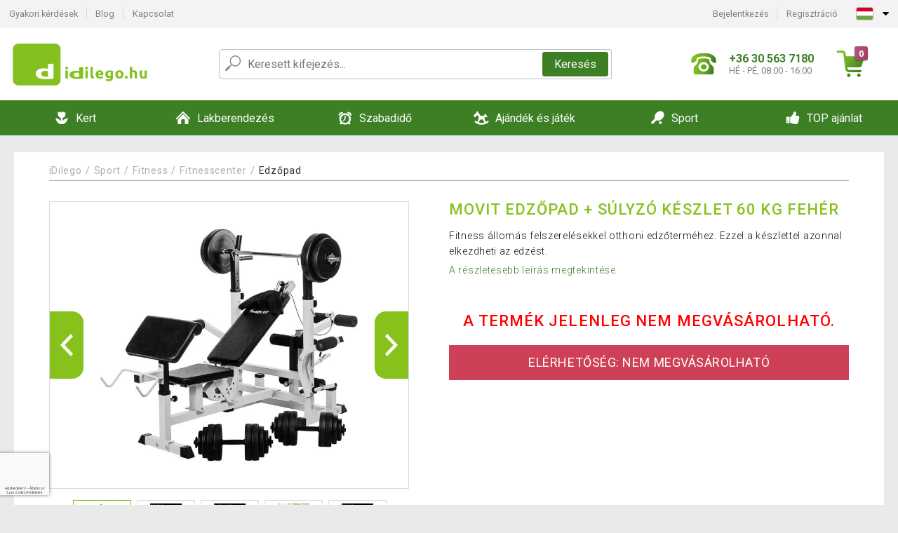

--- FILE ---
content_type: text/html; charset=UTF-8
request_url: https://www.idilego.hu/movit-edzopad-sulyzo-keszlet-60-kg-feher-P93019/
body_size: 15825
content:
<!DOCTYPE html>
<html lang="hu" prefix="og: http://ogp.me/ns#">
<head>

    <meta http-equiv="content-type" content="text/html; charset=utf-8">
    <meta name="viewport" content="width=device-width,initial-scale=1.0"/>

    <title>MOVIT Edzőpad + súlyzó készlet 60 kg fehér</title>

    <link rel="preconnect" href="https://www.googletagmanager.com">
    <link rel="preconnect" href="https://fonts.gstatic.com">
    
        <script type="text/javascript">
            WebFontConfig = {
                google: {families: ['Roboto:ital,wght@0,300;0,400;0,500;0,700;1,300;1,400;1,500;1,700&display=swap']}
            };
            (function () {
                var wf = document.createElement('script');
                wf.src = 'https://ajax.googleapis.com/ajax/libs/webfont/1.6.26/webfont.js';
                wf.type = 'text/javascript';
                wf.async = 'true';
                var s = document.getElementsByTagName('script')[0];
                s.parentNode.insertBefore(wf, s);
            })();
        </script>
    

    
    <link rel="canonical" href="https://www.idilego.hu/movit-edzopad-sulyzo-keszlet-60-kg-feher-P93019/"/>

    
        
            <meta name="robots" content="index, follow"/>
        
    
    
        <meta name="description" content="Fitness állomás felszerelésekkel otthoni edzőterméhez. Ezzel a készlettel azonnal elkezdheti az edzést." />
    
        <meta name="keywords" content="Fitness állomás felszerelésekkel otthoni edzőterméhez. Ezzel a készlettel azonnal elkezdheti az edzé" /> 
    
    <meta property="og:title" content="MOVIT Edzőpad + súlyzó készlet 60 kg fehér | iDilego.hu"/>
    <meta property="og:description" content="Fitness állomás felszerelésekkel otthoni edzőterméhez. Ezzel a készlettel azonnal elkezdheti az edzést."/>
    <meta property="og:type" content="product"/>
                <meta property="og:image"
              content="https://img.idilego.hu/p/2/93019/1675254459-37637-big.jpg"/>
    
                    
    <!-- css -->
    <link type="text/css" rel="stylesheet" href="https://www.idilego.hu/public/cache/style.min_20250915093238.css" />

    
    <link type="text/css" rel="stylesheet" href="https://www.idilego.hu/public/css/lightbox.min.css"/>



    <!-- Google Tag Manager -->

    <script>
        //Pro případ, že nějaká třetí straan umí ukládat data pouze do dataLayer, ale my chceme mít data i v gtmDataLayer
        window.dataLayer = window.dataLayer || [];
        window.gtmDataLayer = window.gtmDataLayer || [];

        // Předtím než vložíte data do dataLayer, přidejte je i do gtmDataLayer
        const originalPush = window.dataLayer.push;
        window.dataLayer.push = function() {

            // Push dat do dataLayer
            originalPush.apply(window.dataLayer, arguments);

            // Push stejných dat do gtmDataLayer
            window.gtmDataLayer.push.apply(window.gtmDataLayer, arguments);
        };
    </script>



    <script>
    (function (w, d, s, l, i) {
    w[l] = w[l] || [];
    w[l].push({'gtm.start':
                        new Date().getTime(), event: 'gtm.js'});
            var f = d.getElementsByTagName(s)[0],
                    j = d.createElement(s), dl = l != 'dataLayer' ? '&l=' + l : '';
            j.async = true;
            j.src =
                    'https://www.googletagmanager.com/gtm.js?id=' + i + dl;
            f.parentNode.insertBefore(j, f);
        })(window, document, 'script', 'gtmDataLayer', 'GTM-MGRMX8Z');

    </script>

<!-- End Google Tag Manager -->    
    
        <link rel="apple-touch-icon" sizes="180x180"
          href="https://www.idilego.hu/public/favicon/apple-touch-icon.png"/>
    <link rel="icon" type="image/png" sizes="32x32"
          href="https://www.idilego.hu/public/favicon/favicon-32x32.png"/>
    <link rel="icon" type="image/png" sizes="16x16"
          href="https://www.idilego.hu/public/favicon/favicon-16x16.png"/>
    <link rel="manifest" href="https://www.idilego.hu/public/favicon/site.webmanifest"/>
    <link rel="shortcut icon" href="https://www.idilego.hu/public/favicon/favicon.ico"/>
    <meta name="msapplication-TileColor" content="#da532c"/>
    <meta name="msapplication-config" content="https://www.idilego.hu/public/favicon/browserconfig.xml"/>
    <meta name="theme-color" content="#ffffff"/>


    </head>

<body >

    <div id="main-container" data-txt-currency="Ft" data-txt-pcs="db" data-base-url="https://www.idilego.hu/movit-edzopad-sulyzo-keszlet-60-kg-feher-P93019/"
         data-is-bot="0">
        <div class="wrapp">

        </div>
    </div>



    
<div class="header__overlay"></div>




<header class="header ">
        
<div class="top-bar__wrapper">
    <div class="top-bar">
        <div class="top-bar__section--left">
                        
                <nav class="top-bar__menu-box">
    <a class="top-bar__menu-link" href="https://www.idilego.hu/gyakran-ismetelt-kerdesek/">Gyakori kérdések</a>
    <a class="top-bar__menu-link" href="https://www.idilego.hu/blog/">Blog</a>
        <a class="top-bar__menu-link" href="https://www.idilego.hu/kapcsolat/">Kapcsolat </a>
</nav>            
        </div>
        <div class="top-bar__section--right">
            
                <div class="top-bar__user-box" id="snippet-front-login-head">
                    <nav class="top-bar__menu-box">
                <a class="top-bar__menu-link" href="https://www.idilego.hu/bejelentkezes/">Bejelentkezés</a>
                <a class="top-bar__menu-link" href="https://www.idilego.hu/regisztracio/">Regisztráció</a>
            </nav>
            </div>

                        
                


            
    <div class="top-bar__lang-box top-dropdown__box noselect">
        <div class="top-dropdown__background-shadow"></div>
                <div class="top-dropdown__btn">
            <div class="top-dropdown__icon-box top-dropdown__icon-box--lang">
                <img class="top-dropdown__icon top-dropdown__icon--lang"  src="https://www.idilego.hu/public/images/template-images/lang-flags/hu.svg"/>
            </div>
            <div class="top-dropdown__arrow-box">
                <img class="top-dropdown__arrow" src="https://www.idilego.hu/public/images/template-images/top-bar/top-dropdown__arrow.svg">
            </div>
        </div>
                <div class="top-dropdown__content top-dropdown__content--right">
                                                                                                                                                                <a class="top-dropdown__item" href="https://www.dilego.cz">
                        <div class="top-dropdown__icon-box top-dropdown__icon-box--lang">
                            <img class="top-dropdown__icon top-dropdown__icon--lang"    src="https://www.idilego.hu/public/images/template-images/lang-flags/cz.svg"/>
                        </div>
                        <div class="top-dropdown__label">dilego<strong>.cz</strong></div>
                    </a>
                                                                <a class="top-dropdown__item" href="https://www.dilego.sk">
                        <div class="top-dropdown__icon-box top-dropdown__icon-box--lang">
                            <img class="top-dropdown__icon top-dropdown__icon--lang"    src="https://www.idilego.hu/public/images/template-images/lang-flags/sk.svg"/>
                        </div>
                        <div class="top-dropdown__label">dilego<strong>.sk</strong></div>
                    </a>
                                                                <a class="top-dropdown__item" href="https://www.dilego.pl">
                        <div class="top-dropdown__icon-box top-dropdown__icon-box--lang">
                            <img class="top-dropdown__icon top-dropdown__icon--lang"    src="https://www.idilego.hu/public/images/template-images/lang-flags/pl.svg"/>
                        </div>
                        <div class="top-dropdown__label">dilego<strong>.pl</strong></div>
                    </a>
                                                                                                                                                    <a class="top-dropdown__item" href="https://www.dilego.ro">
                        <div class="top-dropdown__icon-box top-dropdown__icon-box--lang">
                            <img class="top-dropdown__icon top-dropdown__icon--lang"    src="https://www.idilego.hu/public/images/template-images/lang-flags/ro.svg"/>
                        </div>
                        <div class="top-dropdown__label">dilego<strong>.ro</strong></div>
                    </a>
                                                                                                                                                                                                                                                                    </div>
    </div>
            
        </div>
    </div>
</div>    
    <div class="header__main-wrapper">

                <div class="header__logo-wrapper">
            <a href="https://www.idilego.hu/"><img alt="iDilego.hu"
                                                       src="https://www.idilego.hu/public/images/template-images/header/main-logo.svg?v=2"></a>
        </div>
        
                
            <div class="header-search">        
    <form class="header-search__input-container" method="get" action="https://www.idilego.hu/kereses/">
        <input id="main-search-inputfield" name="search" autocomplete="off" data-type="3"  class="header-search__input" placeholder="Keresett kifejezés..." type="text" data-url="https://www.idilego.hu/frontend/products/front-autocomplete/suggest/" /> 
        <div class="header-search__reset-btn-wrapper">
            <div class="header-search__reset-btn">
                <img src="https://www.idilego.hu/public/images/template-images/global/white-cross.svg">
            </div>
        </div>
        <div class="header-search__search-btn-wrapper">
            <button class="header-search__search-btn">Keresés</button>
        </div>
        <img class="header-search__search-icon" src="https://www.idilego.hu/public/images/template-images/header/search-icon.svg">
        <div class="header-search__spinner-wrapper">
            <div class="header-search__spinner">
            </div>
        </div>
    </form>  
    <div id="snippet-search-result" class="header-search__result-wrapper">
    </div>
</div>
        
        
        <div class="header__right-side">
                        <a href="tel: +36 30 563 7180" class="header__hotline-container">
                <div class="header__hotline-icon-container">
                    <img class="header__hotline-icon"
                         src="https://www.idilego.hu/public/images/template-images/header/hotline-icon.svg">
                </div>
                <div class="header__hotline-info-container">
                    <div class="header__hotline-phone">
                        +36 30 563 7180
                    </div>
                    <div class="header__hotline-availability">
                        HÉ - PÉ, 08:00 - 16:00
                    </div>
                </div>
            </a>
            
                        <div class="header__cart-overlay">
            </div>
            
                                <div id="snippet-front-basket-head"
                     class="header__cart-container header__cart-container--empty"
                     data-empty-class='header__cart-container--empty'>
                        <a class="header__cart-link" href="https://www.idilego.hu/kosar/termekek/">
        <div class="header__cart-icon-container">
            <img class="header__cart-icon" src="https://www.idilego.hu/public/images/template-images/header/cart-icon.svg">

            <div class="header__cart-quantity-badge">
                <div>0</div>
            </div>
            
        </div>
        <div class="header__cart-info-container">
                    </div>
    </a>
    <div class="header__cart-content-container">
        <div class="header__cart-items-container">
                    </div>
        <a href="https://www.idilego.hu/kosar/termekek/" class="header__cart-goto">
            A kosár megtekintése
        </a>
    </div>
                </div>
            
            

                        
                <div class="header__menu-trigger collapser__trigger" data-target-id="#mainmenu">
                    <div class="header__menu-trigger-lines-container">
                        <div class="header__menu-trigger-line">
                        </div>
                        <div class="header__menu-trigger-line">
                        </div>
                        <div class="header__menu-trigger-line">
                        </div>
                    </div>
                    <div class="header__menu-trigger-text">
                        Menu
                    </div>
                </div>
            
            
        </div>
    </div>
</header>


    
<nav class="mainmenu mainmenu--mobile collapser collapser__content" id="mainmenu">
    <ul class="mainmenu__list">
                                    <li class="mainmenu__item mainmenu__item--parent collapser">
                    <a class="mainmenu__link" href="https://www.idilego.hu/kert-C9515/">

                                                                            
                                                                            
                        
                                                <div class="mainmenu__link-icon-box">
                            <img class="mainmenu__link-icon" src="https://www.idilego.hu/public/images/template-images/mainmenu/mainmenu__icon-1.svg?v=1?v=3">
                        </div>
                                                <span class="mainmenu__link-name">Kert</span>
                                                <div class="mainmenu__link-trigger collapser__trigger">
                            <div class="mainmenu__link-trigger-lines-container">
                                <div class="mainmenu__link-trigger-line">
                                </div>
                                <div class="mainmenu__link-trigger-line">
                                </div>
                            </div>
                        </div>
                                            </a>

                                            <div class="mainmenu__submenu collapser__content ">
                            <div class="mainmenu__submenu-title">
                                Kert
                            </div>
                            <ul class="mainmenu__sublist">
                                                                                                    <li class="mainmenu__subitem">
                                        <a href="https://www.idilego.hu/kert/foliasator-C9594/" class="mainmenu__sublink">
                                                                                            <div class="mainmenu__subimage-box">
                                                    <img class="main-menu__category-img global-lazy-image" data-src="https://img.idilego.hu/c/1511952105-908392.png" alt="Fóliasátor">
                                                </div>
                                                                                        Fóliasátor
                                        </a>
                                    </li>
                                                                    <li class="mainmenu__subitem">
                                        <a href="https://www.idilego.hu/kert/kerti-butor-C9651/" class="mainmenu__sublink">
                                                                                            <div class="mainmenu__subimage-box">
                                                    <img class="main-menu__category-img global-lazy-image" data-src="https://img.idilego.hu/c/1611828271-285546.jpg" alt="Kerti bútor">
                                                </div>
                                                                                        Kerti bútor
                                        </a>
                                    </li>
                                                                    <li class="mainmenu__subitem">
                                        <a href="https://www.idilego.hu/kert/medence-es-jakuzzi-C9517/" class="mainmenu__sublink">
                                                                                            <div class="mainmenu__subimage-box">
                                                    <img class="main-menu__category-img global-lazy-image" data-src="https://img.idilego.hu/c/1611827740-601773.jpg" alt="Medence és jakuzzi">
                                                </div>
                                                                                        Medence és jakuzzi
                                        </a>
                                    </li>
                                                                    <li class="mainmenu__subitem">
                                        <a href="https://www.idilego.hu/kert/kerti-pavilon-kerti-sator-C9680/" class="mainmenu__sublink">
                                                                                            <div class="mainmenu__subimage-box">
                                                    <img class="main-menu__category-img global-lazy-image" data-src="https://img.idilego.hu/c/1611828833-604828.jpg" alt="Kerti pavilon, kerti sátor">
                                                </div>
                                                                                        Kerti pavilon, kerti sátor
                                        </a>
                                    </li>
                                                                    <li class="mainmenu__subitem">
                                        <a href="https://www.idilego.hu/kert/muhely-es-epitkezes-C9523/" class="mainmenu__sublink">
                                                                                            <div class="mainmenu__subimage-box">
                                                    <img class="main-menu__category-img global-lazy-image" data-src="https://img.idilego.hu/c/1611828568-264848.jpg" alt="Műhely és építkezés">
                                                </div>
                                                                                        Műhely és építkezés
                                        </a>
                                    </li>
                                                                    <li class="mainmenu__subitem">
                                        <a href="https://www.idilego.hu/kert/grillsuto-barbecue-C9595/" class="mainmenu__sublink">
                                                                                            <div class="mainmenu__subimage-box">
                                                    <img class="main-menu__category-img global-lazy-image" data-src="https://img.idilego.hu/c/1611828116-881407.jpg" alt="Grillsütő, barbecue">
                                                </div>
                                                                                        Grillsütő, barbecue
                                        </a>
                                    </li>
                                                                    <li class="mainmenu__subitem">
                                        <a href="https://www.idilego.hu/kert/kerti-gep-C9716/" class="mainmenu__sublink">
                                                                                            <div class="mainmenu__subimage-box">
                                                    <img class="main-menu__category-img global-lazy-image" data-src="https://img.idilego.hu/c/1611830193-29665.jpg" alt="Kerti gép">
                                                </div>
                                                                                        Kerti gép
                                        </a>
                                    </li>
                                                                    <li class="mainmenu__subitem">
                                        <a href="https://www.idilego.hu/kert/kerti-dekoracio-C9626/" class="mainmenu__sublink">
                                                                                            <div class="mainmenu__subimage-box">
                                                    <img class="main-menu__category-img global-lazy-image" data-src="https://img.idilego.hu/c/1611829814-832753.jpg" alt="Kerti dekoráció">
                                                </div>
                                                                                        Kerti dekoráció
                                        </a>
                                    </li>
                                                                    <li class="mainmenu__subitem">
                                        <a href="https://www.idilego.hu/kert/kerti-tarolo-C9649/" class="mainmenu__sublink">
                                                                                            <div class="mainmenu__subimage-box">
                                                    <img class="main-menu__category-img global-lazy-image" data-src="https://img.idilego.hu/c/1611829099-526312.jpg" alt="Kerti tároló">
                                                </div>
                                                                                        Kerti tároló
                                        </a>
                                    </li>
                                                                    <li class="mainmenu__subitem">
                                        <a href="https://www.idilego.hu/kert/napernyo-C9613/" class="mainmenu__sublink">
                                                                                            <div class="mainmenu__subimage-box">
                                                    <img class="main-menu__category-img global-lazy-image" data-src="https://img.idilego.hu/c/1611829491-958495.jpg" alt="Napernyő">
                                                </div>
                                                                                        Napernyő
                                        </a>
                                    </li>
                                                                    <li class="mainmenu__subitem">
                                        <a href="https://www.idilego.hu/kert/kulteri-vilagitas-C9621/" class="mainmenu__sublink">
                                                                                            <div class="mainmenu__subimage-box">
                                                    <img class="main-menu__category-img global-lazy-image" data-src="https://img.idilego.hu/c/1611833016-973877.jpg" alt="Kültéri világítás">
                                                </div>
                                                                                        Kültéri világítás
                                        </a>
                                    </li>
                                                                    <li class="mainmenu__subitem">
                                        <a href="https://www.idilego.hu/kert/csempe-mozaik-C9588/" class="mainmenu__sublink">
                                                                                            <div class="mainmenu__subimage-box">
                                                    <img class="main-menu__category-img global-lazy-image" data-src="https://img.idilego.hu/c/1511952105-950847.png" alt="Csempe, mozaik">
                                                </div>
                                                                                        Csempe, mozaik
                                        </a>
                                    </li>
                                                                    <li class="mainmenu__subitem">
                                        <a href="https://www.idilego.hu/kert/kerti-szokokut-C9602/" class="mainmenu__sublink">
                                                                                            <div class="mainmenu__subimage-box">
                                                    <img class="main-menu__category-img global-lazy-image" data-src="https://img.idilego.hu/c/1611830418-47637.jpg" alt="Kerti szökőkút">
                                                </div>
                                                                                        Kerti szökőkút
                                        </a>
                                    </li>
                                                                    <li class="mainmenu__subitem">
                                        <a href="https://www.idilego.hu/kert/napellenzo-paravan-C9605/" class="mainmenu__sublink">
                                                                                            <div class="mainmenu__subimage-box">
                                                    <img class="main-menu__category-img global-lazy-image" data-src="https://img.idilego.hu/c/1611833183-483714.jpg" alt="Napellenző, paraván">
                                                </div>
                                                                                        Napellenző, paraván
                                        </a>
                                    </li>
                                                                    <li class="mainmenu__subitem">
                                        <a href="https://www.idilego.hu/kert/rovarriaszto-C9606/" class="mainmenu__sublink">
                                                                                            <div class="mainmenu__subimage-box">
                                                    <img class="main-menu__category-img global-lazy-image" data-src="https://img.idilego.hu/c/1611830885-850292.jpg" alt="Rovarriasztó">
                                                </div>
                                                                                        Rovarriasztó
                                        </a>
                                    </li>
                                                                    <li class="mainmenu__subitem">
                                        <a href="https://www.idilego.hu/kert/uveghaz-C9608/" class="mainmenu__sublink">
                                                                                            <div class="mainmenu__subimage-box">
                                                    <img class="main-menu__category-img global-lazy-image" data-src="https://img.idilego.hu/c/1511952106-232502.png" alt="Üvegház">
                                                </div>
                                                                                        Üvegház
                                        </a>
                                    </li>
                                                                    <li class="mainmenu__subitem">
                                        <a href="https://www.idilego.hu/kert/kulteri-hosugarzo-teraszfuto-C11953/" class="mainmenu__sublink">
                                                                                            <div class="mainmenu__subimage-box">
                                                    <img class="main-menu__category-img global-lazy-image" data-src="https://img.idilego.hu/c/1535980778-781510.jpg" alt="Kültéri hősugárzó, teraszfűtő">
                                                </div>
                                                                                        Kültéri hősugárzó, teraszfűtő
                                        </a>
                                    </li>
                                                            </ul>
                        </div>
                                    </li>
                                                <li class="mainmenu__item mainmenu__item--parent collapser">
                    <a class="mainmenu__link" href="https://www.idilego.hu/lakberendezes-C9812/">

                                                                            
                                                                            
                        
                                                <div class="mainmenu__link-icon-box">
                            <img class="mainmenu__link-icon" src="https://www.idilego.hu/public/images/template-images/mainmenu/mainmenu__icon-2.svg?v=1?v=3">
                        </div>
                                                <span class="mainmenu__link-name">Lakberendezés</span>
                                                <div class="mainmenu__link-trigger collapser__trigger">
                            <div class="mainmenu__link-trigger-lines-container">
                                <div class="mainmenu__link-trigger-line">
                                </div>
                                <div class="mainmenu__link-trigger-line">
                                </div>
                            </div>
                        </div>
                                            </a>

                                            <div class="mainmenu__submenu collapser__content ">
                            <div class="mainmenu__submenu-title">
                                Lakberendezés
                            </div>
                            <ul class="mainmenu__sublist">
                                                                                                    <li class="mainmenu__subitem">
                                        <a href="https://www.idilego.hu/lakberendezes/butor-C10134/" class="mainmenu__sublink">
                                                                                            <div class="mainmenu__subimage-box">
                                                    <img class="main-menu__category-img global-lazy-image" data-src="https://img.idilego.hu/c/1612794030-604584.jpg" alt="Bútor">
                                                </div>
                                                                                        Bútor
                                        </a>
                                    </li>
                                                                    <li class="mainmenu__subitem">
                                        <a href="https://www.idilego.hu/lakberendezes/lakasdekoracio-C9815/" class="mainmenu__sublink">
                                                                                            <div class="mainmenu__subimage-box">
                                                    <img class="main-menu__category-img global-lazy-image" data-src="https://img.idilego.hu/c/1511952108-527970.png" alt="Lakásdekoráció">
                                                </div>
                                                                                        Lakásdekoráció
                                        </a>
                                    </li>
                                                                    <li class="mainmenu__subitem">
                                        <a href="https://www.idilego.hu/lakberendezes/haztartasi-gep-C9884/" class="mainmenu__sublink">
                                                                                            <div class="mainmenu__subimage-box">
                                                    <img class="main-menu__category-img global-lazy-image" data-src="https://img.idilego.hu/c/1511952109-305699.png" alt="Háztartási gép">
                                                </div>
                                                                                        Háztartási gép
                                        </a>
                                    </li>
                                                                    <li class="mainmenu__subitem">
                                        <a href="https://www.idilego.hu/otthon-es-lakaskaracsony-C10214/" class="mainmenu__sublink">
                                                                                            <div class="mainmenu__subimage-box">
                                                    <img class="main-menu__category-img global-lazy-image" data-src="https://img.idilego.hu/c/1630414567-857286.jpeg" alt="Karácsony">
                                                </div>
                                                                                        Karácsony
                                        </a>
                                    </li>
                                                                    <li class="mainmenu__subitem">
                                        <a href="https://www.idilego.hu/lakberendezes/nappali-C10175/" class="mainmenu__sublink">
                                                                                            <div class="mainmenu__subimage-box">
                                                    <img class="main-menu__category-img global-lazy-image" data-src="https://img.idilego.hu/c/1612209794-990656.jpg" alt="Nappali">
                                                </div>
                                                                                        Nappali
                                        </a>
                                    </li>
                                                                    <li class="mainmenu__subitem">
                                        <a href="https://www.idilego.hu/lakberendezes/haloszoba-C10110/" class="mainmenu__sublink">
                                                                                            <div class="mainmenu__subimage-box">
                                                    <img class="main-menu__category-img global-lazy-image" data-src="https://img.idilego.hu/c/1574778720-646894.jpg" alt="Hálószoba">
                                                </div>
                                                                                        Hálószoba
                                        </a>
                                    </li>
                                                                    <li class="mainmenu__subitem">
                                        <a href="https://www.idilego.hu/lakberendezes/gyerekszoba-C12831/" class="mainmenu__sublink">
                                                                                            <div class="mainmenu__subimage-box">
                                                    <img class="main-menu__category-img global-lazy-image" data-src="https://img.idilego.hu/c/1602576316-849606.jpg" alt="Gyerekszoba">
                                                </div>
                                                                                        Gyerekszoba
                                        </a>
                                    </li>
                                                                    <li class="mainmenu__subitem">
                                        <a href="https://www.idilego.hu/lakberendezes/konyha-C9844/" class="mainmenu__sublink">
                                                                                            <div class="mainmenu__subimage-box">
                                                    <img class="main-menu__category-img global-lazy-image" data-src="https://img.idilego.hu/c/1511952109-831360.png" alt="Konyha">
                                                </div>
                                                                                        Konyha
                                        </a>
                                    </li>
                                                                    <li class="mainmenu__subitem">
                                        <a href="https://www.idilego.hu/lakberendezes/furdoszoba-C13061/" class="mainmenu__sublink">
                                                                                            <div class="mainmenu__subimage-box">
                                                    <img class="main-menu__category-img global-lazy-image" data-src="https://img.idilego.hu/c/1604586883-205743.jpg" alt="Fürdőszoba ">
                                                </div>
                                                                                        Fürdőszoba 
                                        </a>
                                    </li>
                                                                    <li class="mainmenu__subitem">
                                        <a href="https://www.idilego.hu/lakberendezes/iroda-C10102/" class="mainmenu__sublink">
                                                                                            <div class="mainmenu__subimage-box">
                                                    <img class="main-menu__category-img global-lazy-image" data-src="https://img.idilego.hu/c/1511952110-776605.png" alt="Iroda">
                                                </div>
                                                                                        Iroda
                                        </a>
                                    </li>
                                                                    <li class="mainmenu__subitem">
                                        <a href="https://www.idilego.hu/lakberendezes/hajopadlo-vinyl-C10241/" class="mainmenu__sublink">
                                                                                            <div class="mainmenu__subimage-box">
                                                    <img class="main-menu__category-img global-lazy-image" data-src="https://img.idilego.hu/c/1549976266-511628.png" alt="Hajópadló - vinyl">
                                                </div>
                                                                                        Hajópadló - vinyl
                                        </a>
                                    </li>
                                                                    <li class="mainmenu__subitem">
                                        <a href="https://www.idilego.hu/lakberendezes/mosdo-kezmoso-C10101/" class="mainmenu__sublink">
                                                                                            <div class="mainmenu__subimage-box">
                                                    <img class="main-menu__category-img global-lazy-image" data-src="https://img.idilego.hu/c/1511952110-4944.png" alt="Mosdó, kézmosó ">
                                                </div>
                                                                                        Mosdó, kézmosó 
                                        </a>
                                    </li>
                                                                    <li class="mainmenu__subitem">
                                        <a href="https://www.idilego.hu/lakberendezes/cipotisztitok-C9843/" class="mainmenu__sublink">
                                                                                            <div class="mainmenu__subimage-box">
                                                    <img class="main-menu__category-img global-lazy-image" data-src="https://img.idilego.hu/c/1511952109-738727.png" alt="Cipőtisztítók">
                                                </div>
                                                                                        Cipőtisztítók
                                        </a>
                                    </li>
                                                                    <li class="mainmenu__subitem">
                                        <a href="https://www.idilego.hu/lakberendezes/tv-fali-konzol-C10168/" class="mainmenu__sublink">
                                                                                            <div class="mainmenu__subimage-box">
                                                    <img class="main-menu__category-img global-lazy-image" data-src="https://img.idilego.hu/c/1606140298-652654.png" alt="TV fali konzol">
                                                </div>
                                                                                        TV fali konzol
                                        </a>
                                    </li>
                                                                    <li class="mainmenu__subitem">
                                        <a href="https://www.idilego.hu/lakberendezes/drogeria-C9911/" class="mainmenu__sublink">
                                                                                            <div class="mainmenu__subimage-box">
                                                    <img class="main-menu__category-img global-lazy-image" data-src="https://img.idilego.hu/c/1511952110-699075.png" alt="Drogéria">
                                                </div>
                                                                                        Drogéria
                                        </a>
                                    </li>
                                                                    <li class="mainmenu__subitem">
                                        <a href="https://www.idilego.hu/lakberendezes/muszaki-cikk-C9924/" class="mainmenu__sublink">
                                                                                            <div class="mainmenu__subimage-box">
                                                    <img class="main-menu__category-img global-lazy-image" data-src="https://img.idilego.hu/c/1511952110-716015.png" alt="Műszaki cikk">
                                                </div>
                                                                                        Műszaki cikk
                                        </a>
                                    </li>
                                                                    <li class="mainmenu__subitem">
                                        <a href="https://www.idilego.hu/lakberendezes/csempe-padlolap-C10129/" class="mainmenu__sublink">
                                                                                            <div class="mainmenu__subimage-box">
                                                    <img class="main-menu__category-img global-lazy-image" data-src="https://img.idilego.hu/c/1511952110-744649.png" alt="Csempe, padlólap">
                                                </div>
                                                                                        Csempe, padlólap
                                        </a>
                                    </li>
                                                                    <li class="mainmenu__subitem">
                                        <a href="https://www.idilego.hu/lakberendezes/haziallat-C10243/" class="mainmenu__sublink">
                                                                                            <div class="mainmenu__subimage-box">
                                                    <img class="main-menu__category-img global-lazy-image" data-src="https://img.idilego.hu/c/1511952112-859087.jpg" alt="Háziállat">
                                                </div>
                                                                                        Háziállat
                                        </a>
                                    </li>
                                                                    <li class="mainmenu__subitem">
                                        <a href="https://www.idilego.hu/lakberendezes/ujdonsagok-C9813/" class="mainmenu__sublink">
                                                                                            <div class="mainmenu__subimage-box">
                                                    <img class="main-menu__category-img global-lazy-image" data-src="https://img.idilego.hu/c/1629448997-783341.jpg" alt="ÚJDONSÁGOK">
                                                </div>
                                                                                        ÚJDONSÁGOK
                                        </a>
                                    </li>
                                                                    <li class="mainmenu__subitem">
                                        <a href="https://www.idilego.hu/lakberendezes/napelem-rendzser-C12749/" class="mainmenu__sublink">
                                                                                            <div class="mainmenu__subimage-box">
                                                    <img class="main-menu__category-img global-lazy-image" data-src="https://img.idilego.hu/c/1602576272-829715.jpg" alt="Napelem rendzser">
                                                </div>
                                                                                        Napelem rendzser
                                        </a>
                                    </li>
                                                            </ul>
                        </div>
                                    </li>
                                                <li class="mainmenu__item mainmenu__item--parent collapser">
                    <a class="mainmenu__link" href="https://www.idilego.hu/szabadido-C10245/">

                                                                            
                                                                            
                        
                                                <div class="mainmenu__link-icon-box">
                            <img class="mainmenu__link-icon" src="https://www.idilego.hu/public/images/template-images/mainmenu/mainmenu__icon-3.svg?v=1?v=3">
                        </div>
                                                <span class="mainmenu__link-name">Szabadidő</span>
                                                <div class="mainmenu__link-trigger collapser__trigger">
                            <div class="mainmenu__link-trigger-lines-container">
                                <div class="mainmenu__link-trigger-line">
                                </div>
                                <div class="mainmenu__link-trigger-line">
                                </div>
                            </div>
                        </div>
                                            </a>

                                            <div class="mainmenu__submenu collapser__content ">
                            <div class="mainmenu__submenu-title">
                                Szabadidő
                            </div>
                            <ul class="mainmenu__sublist">
                                                                                                    <li class="mainmenu__subitem">
                                        <a href="https://www.idilego.hu/szabadido/poker-C10297/" class="mainmenu__sublink">
                                                                                            <div class="mainmenu__subimage-box">
                                                    <img class="main-menu__category-img global-lazy-image" data-src="https://img.idilego.hu/c/1620634521-472247.jpg" alt="Póker">
                                                </div>
                                                                                        Póker
                                        </a>
                                    </li>
                                                                    <li class="mainmenu__subitem">
                                        <a href="https://www.idilego.hu/szabadido/auto-motor-C10247/" class="mainmenu__sublink">
                                                                                            <div class="mainmenu__subimage-box">
                                                    <img class="main-menu__category-img global-lazy-image" data-src="https://img.idilego.hu/c/1612276195-816135.jpg" alt="Autó, motor">
                                                </div>
                                                                                        Autó, motor
                                        </a>
                                    </li>
                                                                    <li class="mainmenu__subitem">
                                        <a href="https://www.idilego.hu/szabadido/kempingezes-C10273/" class="mainmenu__sublink">
                                                                                            <div class="mainmenu__subimage-box">
                                                    <img class="main-menu__category-img global-lazy-image" data-src="https://img.idilego.hu/c/1613570703-159249.jpg" alt="Kempingezés">
                                                </div>
                                                                                        Kempingezés
                                        </a>
                                    </li>
                                                                    <li class="mainmenu__subitem">
                                        <a href="https://www.idilego.hu/szabadido/csocso-asztal-C10351/" class="mainmenu__sublink">
                                                                                            <div class="mainmenu__subimage-box">
                                                    <img class="main-menu__category-img global-lazy-image" data-src="https://img.idilego.hu/c/1511952113-389358.png" alt="Csocsó asztal">
                                                </div>
                                                                                        Csocsó asztal
                                        </a>
                                    </li>
                                                                    <li class="mainmenu__subitem">
                                        <a href="https://www.idilego.hu/szabadido/tarsasjatek-C10354/" class="mainmenu__sublink">
                                                                                            <div class="mainmenu__subimage-box">
                                                    <img class="main-menu__category-img global-lazy-image" data-src="https://img.idilego.hu/c/1620634695-707150.jpeg" alt="Társasjáték">
                                                </div>
                                                                                        Társasjáték
                                        </a>
                                    </li>
                                                                    <li class="mainmenu__subitem">
                                        <a href="https://www.idilego.hu/szabadido/hangszer-C10270/" class="mainmenu__sublink">
                                                                                            <div class="mainmenu__subimage-box">
                                                    <img class="main-menu__category-img global-lazy-image" data-src="https://img.idilego.hu/c/1511952112-347358.png" alt="Hangszer">
                                                </div>
                                                                                        Hangszer
                                        </a>
                                    </li>
                                                                    <li class="mainmenu__subitem">
                                        <a href="https://www.idilego.hu/szabadido/biliard-C10285/" class="mainmenu__sublink">
                                                                                            <div class="mainmenu__subimage-box">
                                                    <img class="main-menu__category-img global-lazy-image" data-src="https://img.idilego.hu/c/1608029877-135789.jpg" alt="Biliárd">
                                                </div>
                                                                                        Biliárd
                                        </a>
                                    </li>
                                                                    <li class="mainmenu__subitem">
                                        <a href="https://www.idilego.hu/szabadido/utazas-C12777/" class="mainmenu__sublink">
                                                                                            <div class="mainmenu__subimage-box">
                                                    <img class="main-menu__category-img global-lazy-image" data-src="https://img.idilego.hu/c/1620634605-538594.jpg" alt="Utazás">
                                                </div>
                                                                                        Utazás
                                        </a>
                                    </li>
                                                                    <li class="mainmenu__subitem">
                                        <a href="https://www.idilego.hu/szabadido/partidekoracio-C12845/" class="mainmenu__sublink">
                                                                                            <div class="mainmenu__subimage-box">
                                                    <img class="main-menu__category-img global-lazy-image" data-src="https://img.idilego.hu/c/1620634860-432990.jpg" alt="Partidekoráció">
                                                </div>
                                                                                        Partidekoráció
                                        </a>
                                    </li>
                                                                    <li class="mainmenu__subitem">
                                        <a href="https://www.idilego.hu/szabadido/relax-es-masszazs-C10345/" class="mainmenu__sublink">
                                                                                            <div class="mainmenu__subimage-box">
                                                    <img class="main-menu__category-img global-lazy-image" data-src="https://img.idilego.hu/c/1620635888-626180.jpg" alt="Relax és masszázs">
                                                </div>
                                                                                        Relax és masszázs
                                        </a>
                                    </li>
                                                                    <li class="mainmenu__subitem">
                                        <a href="https://www.idilego.hu/szabadido/asztalitenisz-C10355/" class="mainmenu__sublink">
                                                                                            <div class="mainmenu__subimage-box">
                                                    <img class="main-menu__category-img global-lazy-image" data-src="https://img.idilego.hu/c/1620635205-690404.jpg" alt="Asztalitenisz">
                                                </div>
                                                                                        Asztalitenisz
                                        </a>
                                    </li>
                                                                    <li class="mainmenu__subitem">
                                        <a href="https://www.idilego.hu/szabadido/ajandekutalvany-C10361/" class="mainmenu__sublink">
                                                                                            <div class="mainmenu__subimage-box">
                                                    <img class="main-menu__category-img global-lazy-image" data-src="https://img.idilego.hu/c/1653035622-474196.jpg" alt="Ajándékutalvány">
                                                </div>
                                                                                        Ajándékutalvány
                                        </a>
                                    </li>
                                                                    <li class="mainmenu__subitem">
                                        <a href="https://www.idilego.hu/szabadido/akcios-ajanlatok-C10246/" class="mainmenu__sublink">
                                                                                        AKCIÓS AJÁNLATOK
                                        </a>
                                    </li>
                                                                    <li class="mainmenu__subitem">
                                        <a href="https://www.idilego.hu/szabadido/darts-es-nyilak-C20459/" class="mainmenu__sublink">
                                                                                            <div class="mainmenu__subimage-box">
                                                    <img class="main-menu__category-img global-lazy-image" data-src="https://img.idilego.hu/c/1661851814-247481.jpg" alt="Darts és nyilak">
                                                </div>
                                                                                        Darts és nyilak
                                        </a>
                                    </li>
                                                            </ul>
                        </div>
                                    </li>
                                                <li class="mainmenu__item mainmenu__item--parent collapser">
                    <a class="mainmenu__link" href="https://www.idilego.hu/ajandek-es-jatek-C10362/">

                                                                            
                                                                            
                        
                                                <div class="mainmenu__link-icon-box">
                            <img class="mainmenu__link-icon" src="https://www.idilego.hu/public/images/template-images/mainmenu/mainmenu__icon-4.svg?v=1?v=3">
                        </div>
                                                <span class="mainmenu__link-name">Ajándék és játék</span>
                                                <div class="mainmenu__link-trigger collapser__trigger">
                            <div class="mainmenu__link-trigger-lines-container">
                                <div class="mainmenu__link-trigger-line">
                                </div>
                                <div class="mainmenu__link-trigger-line">
                                </div>
                            </div>
                        </div>
                                            </a>

                                            <div class="mainmenu__submenu collapser__content mainmenu__submenu--right-align">
                            <div class="mainmenu__submenu-title">
                                Ajándék és játék
                            </div>
                            <ul class="mainmenu__sublist">
                                                                                                    <li class="mainmenu__subitem">
                                        <a href="https://www.idilego.hu/ajandek-es-jatek/gyerekjatek-C10379/" class="mainmenu__sublink">
                                                                                            <div class="mainmenu__subimage-box">
                                                    <img class="main-menu__category-img global-lazy-image" data-src="https://img.idilego.hu/c/1511952113-236920.png" alt="Gyerekjáték">
                                                </div>
                                                                                        Gyerekjáték
                                        </a>
                                    </li>
                                                                    <li class="mainmenu__subitem">
                                        <a href="https://www.idilego.hu/ajandek-es-jatek/hintalo-es-futobicikli-C10392/" class="mainmenu__sublink">
                                                                                            <div class="mainmenu__subimage-box">
                                                    <img class="main-menu__category-img global-lazy-image" data-src="https://img.idilego.hu/c/1630346448-162279.jpg" alt="Hintaló és futóbicikli">
                                                </div>
                                                                                        Hintaló és futóbicikli
                                        </a>
                                    </li>
                                                                    <li class="mainmenu__subitem">
                                        <a href="https://www.idilego.hu/ajandek-es-jatek/kinti-jatek-C10395/" class="mainmenu__sublink">
                                                                                            <div class="mainmenu__subimage-box">
                                                    <img class="main-menu__category-img global-lazy-image" data-src="https://img.idilego.hu/c/1511952113-338262.png" alt="Kinti játék">
                                                </div>
                                                                                        Kinti játék
                                        </a>
                                    </li>
                                                                    <li class="mainmenu__subitem">
                                        <a href="https://www.idilego.hu/ajandek-es-jatek/jatek-lanynak-C10408/" class="mainmenu__sublink">
                                                                                            <div class="mainmenu__subimage-box">
                                                    <img class="main-menu__category-img global-lazy-image" data-src="https://img.idilego.hu/c/1511952114-230926.png" alt="Játék lánynak">
                                                </div>
                                                                                        Játék lánynak
                                        </a>
                                    </li>
                                                                    <li class="mainmenu__subitem">
                                        <a href="https://www.idilego.hu/ajandek-es-jatek/jatek-fiunak-C10414/" class="mainmenu__sublink">
                                                                                            <div class="mainmenu__subimage-box">
                                                    <img class="main-menu__category-img global-lazy-image" data-src="https://img.idilego.hu/c/1511952114-68431.png" alt="Játék fiúnak">
                                                </div>
                                                                                        Játék fiúnak
                                        </a>
                                    </li>
                                                                    <li class="mainmenu__subitem">
                                        <a href="https://www.idilego.hu/ajandek-es-jatek/jatek-legkisebbnek-C10421/" class="mainmenu__sublink">
                                                                                            <div class="mainmenu__subimage-box">
                                                    <img class="main-menu__category-img global-lazy-image" data-src="https://img.idilego.hu/c/1511952114-335434.jpg" alt="Játék legkisebbnek">
                                                </div>
                                                                                        Játék legkisebbnek
                                        </a>
                                    </li>
                                                                    <li class="mainmenu__subitem">
                                        <a href="https://www.idilego.hu/ajandek-es-jatek/keszsegfejlesztesoktatas-C10431/" class="mainmenu__sublink">
                                                                                            <div class="mainmenu__subimage-box">
                                                    <img class="main-menu__category-img global-lazy-image" data-src="https://img.idilego.hu/c/1630346458-742157.png" alt="Készségfejlesztés/oktatás">
                                                </div>
                                                                                        Készségfejlesztés/oktatás
                                        </a>
                                    </li>
                                                                    <li class="mainmenu__subitem">
                                        <a href="https://www.idilego.hu/ajandek-es-jatek/eredeti-ajandek-C20561/" class="mainmenu__sublink">
                                                                                            <div class="mainmenu__subimage-box">
                                                    <img class="main-menu__category-img global-lazy-image" data-src="https://img.idilego.hu/c/1664525615-236957.jpg" alt="Eredeti ajándék">
                                                </div>
                                                                                        Eredeti ajándék
                                        </a>
                                    </li>
                                                                    <li class="mainmenu__subitem">
                                        <a href="https://www.idilego.hu/ajandek-es-jatek/aprosag-otthonra-C24148/" class="mainmenu__sublink">
                                                                                            <div class="mainmenu__subimage-box">
                                                    <img class="main-menu__category-img global-lazy-image" data-src="https://img.idilego.hu/c/1683098228-795552.jpg" alt="Apróság otthonra">
                                                </div>
                                                                                        Apróság otthonra
                                        </a>
                                    </li>
                                                                    <li class="mainmenu__subitem">
                                        <a href="https://www.idilego.hu/ajandek-es-jatek/pc-es-telefon-tartozek-C24303/" class="mainmenu__sublink">
                                                                                            <div class="mainmenu__subimage-box">
                                                    <img class="main-menu__category-img global-lazy-image" data-src="https://img.idilego.hu/c/1697022477-701115.jpg" alt="PC és telefon tartozék">
                                                </div>
                                                                                        PC és telefon tartozék
                                        </a>
                                    </li>
                                                            </ul>
                        </div>
                                    </li>
                                                <li class="mainmenu__item mainmenu__item--parent collapser">
                    <a class="mainmenu__link" href="https://www.idilego.hu/sport-C10452/">

                                                                            
                                                                            
                        
                                                <div class="mainmenu__link-icon-box">
                            <img class="mainmenu__link-icon" src="https://www.idilego.hu/public/images/template-images/mainmenu/mainmenu__icon-5.svg?v=1?v=3">
                        </div>
                                                <span class="mainmenu__link-name">Sport</span>
                                                <div class="mainmenu__link-trigger collapser__trigger">
                            <div class="mainmenu__link-trigger-lines-container">
                                <div class="mainmenu__link-trigger-line">
                                </div>
                                <div class="mainmenu__link-trigger-line">
                                </div>
                            </div>
                        </div>
                                            </a>

                                            <div class="mainmenu__submenu collapser__content mainmenu__submenu--right-align">
                            <div class="mainmenu__submenu-title">
                                Sport
                            </div>
                            <ul class="mainmenu__sublist">
                                                                                                    <li class="mainmenu__subitem">
                                        <a href="https://www.idilego.hu/sport/fitness-C10483/" class="mainmenu__sublink">
                                                                                            <div class="mainmenu__subimage-box">
                                                    <img class="main-menu__category-img global-lazy-image" data-src="https://img.idilego.hu/c/1511952114-403131.png" alt="Fitness">
                                                </div>
                                                                                        Fitness
                                        </a>
                                    </li>
                                                                    <li class="mainmenu__subitem">
                                        <a href="https://www.idilego.hu/sport/box-C10456/" class="mainmenu__sublink">
                                                                                            <div class="mainmenu__subimage-box">
                                                    <img class="main-menu__category-img global-lazy-image" data-src="https://img.idilego.hu/c/1619007122-343775.jpg" alt="Box ">
                                                </div>
                                                                                        Box 
                                        </a>
                                    </li>
                                                                    <li class="mainmenu__subitem">
                                        <a href="https://www.idilego.hu/sport/kemping-turisztika-C10460/" class="mainmenu__sublink">
                                                                                            <div class="mainmenu__subimage-box">
                                                    <img class="main-menu__category-img global-lazy-image" data-src="https://img.idilego.hu/c/1619007423-300902.jpg" alt="Kemping, turisztika">
                                                </div>
                                                                                        Kemping, turisztika
                                        </a>
                                    </li>
                                                                    <li class="mainmenu__subitem">
                                        <a href="https://www.idilego.hu/sport/kerekparozas-C10476/" class="mainmenu__sublink">
                                                                                            <div class="mainmenu__subimage-box">
                                                    <img class="main-menu__category-img global-lazy-image" data-src="https://img.idilego.hu/c/1619007639-77099.jpg" alt="Kerékpározás">
                                                </div>
                                                                                        Kerékpározás
                                        </a>
                                    </li>
                                                                    <li class="mainmenu__subitem">
                                        <a href="https://www.idilego.hu/sport/vizisport-C10615/" class="mainmenu__sublink">
                                                                                            <div class="mainmenu__subimage-box">
                                                    <img class="main-menu__category-img global-lazy-image" data-src="https://img.idilego.hu/c/1619010072-763083.jpeg" alt="Vízisport">
                                                </div>
                                                                                        Vízisport
                                        </a>
                                    </li>
                                                                    <li class="mainmenu__subitem">
                                        <a href="https://www.idilego.hu/sport/darts-C10593/" class="mainmenu__sublink">
                                                                                            <div class="mainmenu__subimage-box">
                                                    <img class="main-menu__category-img global-lazy-image" data-src="https://img.idilego.hu/c/1619009084-867099.jpg" alt="Darts">
                                                </div>
                                                                                        Darts
                                        </a>
                                    </li>
                                                                    <li class="mainmenu__subitem">
                                        <a href="https://www.idilego.hu/sport/trambulin-C10602/" class="mainmenu__sublink">
                                                                                            <div class="mainmenu__subimage-box">
                                                    <img class="main-menu__category-img global-lazy-image" data-src="https://img.idilego.hu/c/1613650454-672582.jpg" alt="Trambulin">
                                                </div>
                                                                                        Trambulin
                                        </a>
                                    </li>
                                                                    <li class="mainmenu__subitem">
                                        <a href="https://www.idilego.hu/sport/teli-sport-C10643/" class="mainmenu__sublink">
                                                                                            <div class="mainmenu__subimage-box">
                                                    <img class="main-menu__category-img global-lazy-image" data-src="https://img.idilego.hu/c/1619012407-466690.jpg" alt="Téli sport">
                                                </div>
                                                                                        Téli sport
                                        </a>
                                    </li>
                                                                    <li class="mainmenu__subitem">
                                        <a href="https://www.idilego.hu/sport/gordeszka-C10580/" class="mainmenu__sublink">
                                                                                            <div class="mainmenu__subimage-box">
                                                    <img class="main-menu__category-img global-lazy-image" data-src="https://img.idilego.hu/c/1619012126-285822.jpg" alt="Gördeszka">
                                                </div>
                                                                                        Gördeszka
                                        </a>
                                    </li>
                                                                    <li class="mainmenu__subitem">
                                        <a href="https://www.idilego.hu/sport/labdajatek-C10524/" class="mainmenu__sublink">
                                                                                            <div class="mainmenu__subimage-box">
                                                    <img class="main-menu__category-img global-lazy-image" data-src="https://img.idilego.hu/c/1511952114-442943.png" alt="Labdajáték">
                                                </div>
                                                                                        Labdajáték
                                        </a>
                                    </li>
                                                                    <li class="mainmenu__subitem">
                                        <a href="https://www.idilego.hu/sport/sport-kiegeszito-C10587/" class="mainmenu__sublink">
                                                                                            <div class="mainmenu__subimage-box">
                                                    <img class="main-menu__category-img global-lazy-image" data-src="https://img.idilego.hu/c/1630346349-764423.png" alt="Sport kiegészítő">
                                                </div>
                                                                                        Sport kiegészítő
                                        </a>
                                    </li>
                                                                    <li class="mainmenu__subitem">
                                        <a href="https://www.idilego.hu/sport/bandazs-C10455/" class="mainmenu__sublink">
                                                                                            <div class="mainmenu__subimage-box">
                                                    <img class="main-menu__category-img global-lazy-image" data-src="https://img.idilego.hu/c/1630346402-769635.png" alt="Bandázs">
                                                </div>
                                                                                        Bandázs
                                        </a>
                                    </li>
                                                            </ul>
                        </div>
                                    </li>
                                                <li class="mainmenu__item  collapser">
                    <a class="mainmenu__link" href="https://www.idilego.hu/top-ajanlat-C10244/">

                                                                            
                                                                            
                        
                                                <div class="mainmenu__link-icon-box">
                            <img class="mainmenu__link-icon" src="https://www.idilego.hu/public/images/template-images/mainmenu/mainmenu__icon-6.svg?v=1?v=3">
                        </div>
                                                <span class="mainmenu__link-name">TOP ajánlat </span>
                                            </a>

                                    </li>
                                                                
    </ul>
</nav>


                        
        <script>
        gtmDataLayer.push({"event":"productDetail","google_tag_params":{"eventId":"743441-696da91acab5f5.24760922","pageType":"product","category":"Edzőpad","productId":93019,"product":"MOVIT Edzőpad + súlyzó készlet 60 kg fehér","priceIncVat":150990,"price":118889.76,"manufacture":"MOVIT","allCategoryNames":"Sport > Fitness > Fitnesscenter","extendedMode":3,"abTest":"A","hashedEmail":null,"shaHashedEmail":null}});
    </script>
    <script>
    
        gtmDataLayer.push({'event': 'activeForm'})
    
</script>    
        <div class="lay__wrap">
            <div class="detail__wrap">
                <ul class="bradcrumbs bradcrumbs--detail">
                    <li class="bradcrumbs__point">
                        <a href="https://www.idilego.hu/">iDilego</a>
                    </li>
                                                                        <li class="bradcrumbs__point">
                                <a href="https://www.idilego.hu/sport-C10452/">Sport</a>
                            </li>
                                                                                                <li class="bradcrumbs__point">
                                <a href="https://www.idilego.hu/sport/fitness-C10483/">Fitness</a>
                            </li>
                                                                                                <li class="bradcrumbs__point">
                                <a href="https://www.idilego.hu/sport/fitness/fitnesscenter-C10499/">Fitnesscenter</a>
                            </li>
                                                                                        <li class="bradcrumbs__point">
                            <a href="https://www.idilego.hu/sport/fitness/fitnesscenter/edzopad-C10500/">Edzőpad</a>
                        </li>
                                    </ul>

                <div class="detail__lay-half">
                                        
        <div class="product-carousel">
        <div class="product-carousel__main-container">

            <div class="product-carousel__items">
                                                            <div class="product-carousel__item">
                            <div class="product-carousel__ratio-box">
                                <a class="product-carousel__picture-box box-placeholder"
                                   href="https://img.idilego.hu/p/2/93019/1675254459-37637-big.jpg"
                                   data-lightbox="image" data-title="MOVIT Edzőpad + súlyzó készlet 60 kg fehér">
                                    <img class="product-carousel__picture global-lazy-image"
                                         data-src="https://img.idilego.hu/p/2/93019/1675254459-37637-big.jpg"
                                         alt="MOVIT Edzőpad + súlyzó készlet 60 kg fehér">
                                </a>
                            </div>
                        </div>
                                                                                <div class="product-carousel__item">
                            <div class="product-carousel__ratio-box">
                                <a class="product-carousel__picture-box box-placeholder"
                                   href="https://img.idilego.hu/p/2/93019/1675254459-704132-big.jpg"
                                   data-lightbox="image" data-title="MOVIT Edzőpad + súlyzó készlet 60 kg fehér">
                                    <img class="product-carousel__picture global-lazy-image"
                                         data-src="https://img.idilego.hu/p/2/93019/1675254459-704132-big.jpg"
                                         alt="MOVIT Edzőpad + súlyzó készlet 60 kg fehér">
                                </a>
                            </div>
                        </div>
                                                                                <div class="product-carousel__item">
                            <div class="product-carousel__ratio-box">
                                <a class="product-carousel__picture-box box-placeholder"
                                   href="https://img.idilego.hu/p/2/93019/1675254459-312632-big.jpg"
                                   data-lightbox="image" data-title="MOVIT Edzőpad + súlyzó készlet 60 kg fehér">
                                    <img class="product-carousel__picture global-lazy-image"
                                         data-src="https://img.idilego.hu/p/2/93019/1675254459-312632-big.jpg"
                                         alt="MOVIT Edzőpad + súlyzó készlet 60 kg fehér">
                                </a>
                            </div>
                        </div>
                                                                                <div class="product-carousel__item">
                            <div class="product-carousel__ratio-box">
                                <a class="product-carousel__picture-box box-placeholder"
                                   href="https://img.idilego.hu/p/2/93019/1674712293-177137-big.jpg"
                                   data-lightbox="image" data-title="MOVIT Edzőpad + súlyzó készlet 60 kg fehér">
                                    <img class="product-carousel__picture global-lazy-image"
                                         data-src="https://img.idilego.hu/p/2/93019/1674712293-177137-big.jpg"
                                         alt="MOVIT Edzőpad + súlyzó készlet 60 kg fehér">
                                </a>
                            </div>
                        </div>
                                                                                <div class="product-carousel__item">
                            <div class="product-carousel__ratio-box">
                                <a class="product-carousel__picture-box box-placeholder"
                                   href="https://img.idilego.hu/p/2/93019/1675254459-376618-big.jpg"
                                   data-lightbox="image" data-title="MOVIT Edzőpad + súlyzó készlet 60 kg fehér">
                                    <img class="product-carousel__picture global-lazy-image"
                                         data-src="https://img.idilego.hu/p/2/93019/1675254459-376618-big.jpg"
                                         alt="MOVIT Edzőpad + súlyzó készlet 60 kg fehér">
                                </a>
                            </div>
                        </div>
                                                                                <div class="product-carousel__item">
                            <div class="product-carousel__ratio-box">
                                <a class="product-carousel__picture-box box-placeholder"
                                   href="https://img.idilego.hu/p/2/93019/1674712293-745694-big.jpg"
                                   data-lightbox="image" data-title="MOVIT Edzőpad + súlyzó készlet 60 kg fehér">
                                    <img class="product-carousel__picture global-lazy-image"
                                         data-src="https://img.idilego.hu/p/2/93019/1674712293-745694-big.jpg"
                                         alt="MOVIT Edzőpad + súlyzó készlet 60 kg fehér">
                                </a>
                            </div>
                        </div>
                                                                                <div class="product-carousel__item">
                            <div class="product-carousel__ratio-box">
                                <a class="product-carousel__picture-box box-placeholder"
                                   href="https://img.idilego.hu/p/2/93019/1674712293-685827-big.jpg"
                                   data-lightbox="image" data-title="MOVIT Edzőpad + súlyzó készlet 60 kg fehér">
                                    <img class="product-carousel__picture global-lazy-image"
                                         data-src="https://img.idilego.hu/p/2/93019/1674712293-685827-big.jpg"
                                         alt="MOVIT Edzőpad + súlyzó készlet 60 kg fehér">
                                </a>
                            </div>
                        </div>
                                                                                <div class="product-carousel__item">
                            <div class="product-carousel__ratio-box">
                                <a class="product-carousel__picture-box box-placeholder"
                                   href="https://img.idilego.hu/p/2/93019/1674712293-125540-big.jpg"
                                   data-lightbox="image" data-title="MOVIT Edzőpad + súlyzó készlet 60 kg fehér">
                                    <img class="product-carousel__picture global-lazy-image"
                                         data-src="https://img.idilego.hu/p/2/93019/1674712293-125540-big.jpg"
                                         alt="MOVIT Edzőpad + súlyzó készlet 60 kg fehér">
                                </a>
                            </div>
                        </div>
                                    
            </div>
                        <div class="product-carousel__control-btn product-carousel__control-btn--prev"><img
                        src="https://www.idilego.hu/public/images/slide-arrow--left.svg"
                        alt="nyíl balra"></div>
            <div class="product-carousel__control-btn product-carousel__control-btn--next"><img
                        src="https://www.idilego.hu/public/images/slide-arrow--right.svg"
                        alt="nyíl jobbra"></div>

        </div>
        <div class="product-carousel__thumbs-container">
            <div class="product-carousel__thumbs-control-btn product-carousel__thumbs-control-btn--prev">
                <img src="https://www.idilego.hu/public/images/slide-arrow-orange--left.svg"
                     alt="nyíl balra">
            </div>
            <div class="product-carousel__thumbs">
                                                            <div class="product-carousel__thumb">
                            <div class="product-carousel__thumb-ratio-box">
                                <div class="product-carousel__thumb-picture-box box-placeholder">
                                    <img class="product-carousel__thumb-picture global-lazy-image"
                                         data-src="https://img.idilego.hu/p/2/93019/1675254459-37637-small.jpg"
                                         alt="MOVIT Edzőpad + súlyzó készlet 60 kg fehér">
                                </div>
                            </div>
                        </div>
                                                                                <div class="product-carousel__thumb">
                            <div class="product-carousel__thumb-ratio-box">
                                <div class="product-carousel__thumb-picture-box box-placeholder">
                                    <img class="product-carousel__thumb-picture global-lazy-image"
                                         data-src="https://img.idilego.hu/p/2/93019/1675254459-704132-small.jpg"
                                         alt="MOVIT Edzőpad + súlyzó készlet 60 kg fehér">
                                </div>
                            </div>
                        </div>
                                                                                <div class="product-carousel__thumb">
                            <div class="product-carousel__thumb-ratio-box">
                                <div class="product-carousel__thumb-picture-box box-placeholder">
                                    <img class="product-carousel__thumb-picture global-lazy-image"
                                         data-src="https://img.idilego.hu/p/2/93019/1675254459-312632-small.jpg"
                                         alt="MOVIT Edzőpad + súlyzó készlet 60 kg fehér">
                                </div>
                            </div>
                        </div>
                                                                                <div class="product-carousel__thumb">
                            <div class="product-carousel__thumb-ratio-box">
                                <div class="product-carousel__thumb-picture-box box-placeholder">
                                    <img class="product-carousel__thumb-picture global-lazy-image"
                                         data-src="https://img.idilego.hu/p/2/93019/1674712293-177137-small.jpg"
                                         alt="MOVIT Edzőpad + súlyzó készlet 60 kg fehér">
                                </div>
                            </div>
                        </div>
                                                                                <div class="product-carousel__thumb">
                            <div class="product-carousel__thumb-ratio-box">
                                <div class="product-carousel__thumb-picture-box box-placeholder">
                                    <img class="product-carousel__thumb-picture global-lazy-image"
                                         data-src="https://img.idilego.hu/p/2/93019/1675254459-376618-small.jpg"
                                         alt="MOVIT Edzőpad + súlyzó készlet 60 kg fehér">
                                </div>
                            </div>
                        </div>
                                                                                <div class="product-carousel__thumb">
                            <div class="product-carousel__thumb-ratio-box">
                                <div class="product-carousel__thumb-picture-box box-placeholder">
                                    <img class="product-carousel__thumb-picture global-lazy-image"
                                         data-src="https://img.idilego.hu/p/2/93019/1674712293-745694-small.jpg"
                                         alt="MOVIT Edzőpad + súlyzó készlet 60 kg fehér">
                                </div>
                            </div>
                        </div>
                                                                                <div class="product-carousel__thumb">
                            <div class="product-carousel__thumb-ratio-box">
                                <div class="product-carousel__thumb-picture-box box-placeholder">
                                    <img class="product-carousel__thumb-picture global-lazy-image"
                                         data-src="https://img.idilego.hu/p/2/93019/1674712293-685827-small.jpg"
                                         alt="MOVIT Edzőpad + súlyzó készlet 60 kg fehér">
                                </div>
                            </div>
                        </div>
                                                                                <div class="product-carousel__thumb">
                            <div class="product-carousel__thumb-ratio-box">
                                <div class="product-carousel__thumb-picture-box box-placeholder">
                                    <img class="product-carousel__thumb-picture global-lazy-image"
                                         data-src="https://img.idilego.hu/p/2/93019/1674712293-125540-small.jpg"
                                         alt="MOVIT Edzőpad + súlyzó készlet 60 kg fehér">
                                </div>
                            </div>
                        </div>
                                                </div>
            <div class="product-carousel__thumbs-control-btn product-carousel__thumbs-control-btn--next">
                <img src="https://www.idilego.hu/public/images/slide-arrow-orange--right.svg"
                     alt="nyíl balra">
            </div>
        </div>
    </div>
                </div>
                <div class="detail__lay-half">
                    
    <article class="detail__product">
        <h1 class="detail__title">
            MOVIT Edzőpad + súlyzó készlet 60 kg fehér
        </h1>
                                                                                                                                                                                                    <div class="detail__text">
            <p>Fitness állomás felszerelésekkel otthoni edzőterméhez. Ezzel a készlettel azonnal elkezdheti az edzést.</p>
            <a id="show-description" class="detail__more-text" href="#">
                A részletesebb leírás megtekintése
            </a>
        </div>
            </article>
            <article class="detail__product">
            <h1 class="detail__title detail__title--error">
                A termék jelenleg nem megvásárolható.
            </h1>
        </article>
        <div class="detail__sale-box">
            <div class="detail__sale-box-wrap">
                <p class="detail__sale-box-text">
                    Elérhetőség: nem megvásárolható
                </p>
            </div>
        </div>
    
                    
                    
                </div>

                <div class="clear"></div>
                <!-- MUJ KOD -->
                <!-- menu datilu produktu -->
                <ul class="detail-nav">
                    <li id="detail-description" class="detail-nav__point detail-nav__point--active">
                        <span>Termékleírás</span>
                    </li>
                    <li id="detail-articles" class="detail-nav__point">
                        <span>Útmutatók és cikkek</span>
                    </li>
                    <li id="detail-discussion" class="detail-nav__point">
                        <span>Kérdések (0)</span>
                    </li>
                    <li id="detail-recommend" class="detail-nav__point">
                        <span>Tartozékok</span>
                    </li>
                </ul>
                <div class="clear"></div>
                <section class="detail-content">
                    <div id="detail-description-target" class="detail-des  detail-bookmark">
    <div class="detail-content__wrap detail-content__wrap--des">
        <div class="detail-content__box detail-content__box--bigger">
            <h2 class="detail-des__title">
               MOVIT Edzőpad + súlyzó készlet 60 kg fehér
            </h2>
             <p>Kombinált hosszú és lejtős pad, többszörösen állítható háttámla és súlyzóállvány, integrált kábeltárcsa modul, két merülő fogantyú, két hátsó felszerelési állvány, gumírozott stabil lábak. Hosszú súlyzótartó (180 kg-ig), pillangókarok (egyenként 40 kg-ig), könnyen cserélhető görgős állvány és lábbilincsek (60 kg-ig). Mindezt és még sok minden mást is tartalmaz a készletünk. Egykezes súlyzóink nagyon sokoldalúak. Nem csak bicepsz és tricepsz edzésére, hanem például hát- és hasizmokra is. Trapéz csavart tartalmaznak a tárcsák biztonságos rögzítéséhez. A 30 kg-os súlyzókészlet segít erős izomépítésben és formában maradni. Ezzel a készlettel ideálisan fel lesz szerelve számos erősítő gyakorlathoz. A súlyzók recézettek, hogy megakadályozzák a kellemetlen csúszást.</p>
<h3>Termék részletek:</h3>
<ul>
<li>
<h4><strong>fitnesz állomás</strong></h4>
</li>
<li><strong>méretek:</strong> 180 x 125 x 90 - 110 cm</li>
<li><strong>súlya:</strong> kb 40 kg</li>
<li><strong>maximális terhelhetőség:</strong> 280 kg (testsúllyal együtt)</li>
<li><strong>szín:</strong> fekete/fehér</li>
<li><strong>kárpitozás:</strong> műbőr</li>
<li>
<h4><strong>egykezes súlyzókészlet</strong> 30 kg</h4>
</li>
<li><strong>rúd anyaga:</strong> fém</li>
<li><strong>súly anyaga:</strong> műanyaggal bevont beton</li>
<li><strong>fogantyúk:</strong> bordázott</li>
<li><strong>hossza:</strong> kb 45 cm</li>
<li><strong>rúd átmérője:</strong> 25 mm</li>
<li><strong>1 súlyzó súlya:</strong> 15 kg</li>
<li><strong>teljes tömeg:</strong> 30 kg</li>
<li><strong>rúd súlya csavarral:</strong> 1 kg</li>
<li><strong>fekete szín</strong></li>
<li>
<h4><strong>súlyzókészlet</strong> 30 kg</h4>
</li>
<li><strong>rúd anyaga:</strong> acél, krómozott és recézett</li>
<li><strong>tárcsa anyaga</strong>: betonkeverékkel töltött műanyag</li>
<li><strong>csillag alakú zárak</strong> a lemezhez való biztonságos rögzítéshez</li>
<li><strong>hossza:</strong> 121,5 cm</li>
<li><strong>vastagság:</strong> Ø 25 mm</li>
<li><strong>súlya:</strong> 30 kg</li>
<li><strong>tárcsa menet:</strong> kb 30,5 cm</li>
<li><strong>belső átmérő:</strong> 26,5 mm</li>
<li>fekete szín</li>
</ul>
<h3>Csomag tartalma:</h3>
<ul>
<li>1 x fitnesz állomás</li>
<li>1 x egykarú súlyzókészlet</li>
<li>1 db súlyzókészlet 30 kg</li>
</ul>
        </div>
        <div class="clear"></div>
    </div>
</div>
                    <div id="detail-articles-target" class="detail-topic  detail-bookmark">
    <div class="detail-content__wrap">
        <ul class="detail-topic__list">
        	        </ul>
        <h2 class="detail-topic__title">
            Kapcsolódó cikkek
        </h2>
            </div>
</div>
                    <div id="detail-discussion-target" class="detail-ques  detail-bookmark">
    <div class="detail-content__wrap">
        <div id="snippet-front-product-discussion">
            
        </div>

        <form id="form-basket" class="detail-ques__comment form-validate ajax grecaptcha" action="https://www.idilego.hu/termek/vita/" method="post" data-g-recaptcha-sitekey="6LdTdrwhAAAAAN4rZ16cDlL3wA7EHAed2s62xgZJ">
            <div class="form-body">
                <input type="hidden" name="product_id" value="93019" />
                <input id="salt" type="hidden" name="salt" value="-1" />
                <div class="detail-ques__comment-name-box">
                    <p class="detail-ques__comment-name">
                        Név
                    </p>
                </div><div class="detail-ques__comment-input-box">
                    <input id="discusion_name" class="detail-ques__comment-input validate_text" type="text" name="name">
                    <p class="detail-ques__error alert_discusion_name alert_discusion_name_text">
                        Adja meg a nevét
                    </p>
                </div>
                <div class="clear"></div>

                <div class="detail-ques__comment-name-box">
                    <p class="detail-ques__comment-name">
                        E-mail címe
                    </p>
                </div><div class="detail-ques__comment-input-box">
                    <input id="discusion_email" class="detail-ques__comment-input validate_email" type="text" name="email">
                    <p class="detail-ques__error alert_discusion_email">
                        Adja meg az e-mail címet
                    </p>
                </div>
                <div class="clear"></div>

                <div class="detail-ques__comment-input-box detail-ques__comment-input-box--textarea">
                    <div class="detail-ques__comment-name-box detail-ques__comment-name-box--textarea">
                        <p class="detail-ques__comment-name">
                            Az Ön üzenete
                        </p>
                    </div>
                    <textarea id="discusion_text" class="detail-ques__comment-input detail-ques__comment-input--textarea validate_text" name="message"></textarea>
                    <p class="detail-ques__error alert_discusion_text_text">
                        Írja az üzenetet
                    </p>
                </div>
                <div class="clear"></div>
                <div class="detail-ques__comment-btn-box">
                    <button type="button" class="detail-ques__comment-btn submit-form">Küldés</button>
                </div>
                <div class="clear"></div>
            </div>
            <div id="snippet-form-message"></div>
            <div class="spinner"></div>
        </form>
    </div>
</div>
                                    </section>
                <div class="clear"></div>
            </div>
            <div class="clear"></div>
        </div>
                
        <!-- SECTION - RecommendedSlider -->
            <section class="main-panel lazy-carousel-products">
        <div class="main-panel__title-container">
            <h2 class="main-panel__title">Népszerű termékek</h2>
        </div>
        <div class="main-panel__content-container">
            <div class="carousel">
                <div class="carousel__items">
                    
                                                                                                            <div class="carousel__item">
                                <div class="product-thumbnail product-thumbnail--carousel">

                                                                        <a href="https://www.idilego.hu/physionics-multifunkcionalis-fitnesz-edzopad-18-kg-fekete-P79393/">
                                        <div class="product-thumbnail__picture-box-ratio">
                                            <div class="product-thumbnail__picture-box box-placeholder">
                                                                                                <img class="product-thumbnail__picture global-lazy-image"
                                                     data-src="https://img.idilego.hu/p/48/79393/1622035694-177189-middle.jpg"
                                                     alt="PHYSIONICS Multifunkcionális fitnesz edzőpad 18 kg fekete">
                                                <div class="product-flags">
        <div class="product-flags__half product-flags__half--left">
            </div>
            <div class="product-flags__half product-flags__half--right">
                                                
            </div>
</div>

                                            </div>
                                        </div>
                                    </a>

                                                                        <a href="https://www.idilego.hu/physionics-multifunkcionalis-fitnesz-edzopad-18-kg-fekete-P79393/"
                                       class="product-thumbnail__title">
                                        PHYSIONICS Multifunkcionális fitnesz edzőpad 18 kg fekete
                                    </a>

                                                                        <div class="product-thumbnail__price-btn-container">
        <div class="product-price-box product-price-box--thumbnail ">
            <div class="product-price-box__price">
        58 290 Ft
    </div>
    </div>

    <div class="product-thumbnail__add-to-cart-availability-container">
                <a href="Javascript:void(0)" class="product-thumbnail__detail-btn add-to-cart" data-show-upsell-modal="1" data-silent-pending="1" data-id="79393">
            Kosárba
        </a>
                <div class="product-thumbnail__availability">
                        raktáron
                        7&nbsp;db
            </div>
    </div>
</div>                                </div>
                            </div>
                                                                                                            <div class="carousel__item">
                                <div class="product-thumbnail product-thumbnail--carousel">

                                                                        <a href="https://www.idilego.hu/movit-edzopad-118-x-54-5-x-112-cm-fekete-P75751/">
                                        <div class="product-thumbnail__picture-box-ratio">
                                            <div class="product-thumbnail__picture-box box-placeholder">
                                                                                                <img class="product-thumbnail__picture global-lazy-image"
                                                     data-src="https://img.idilego.hu/p/2/75751/1607691999-160665-middle.jpg"
                                                     alt="MOVIT Edzőpad 118 x 54,5 x 112 cm fekete">
                                                <div class="product-flags">
        <div class="product-flags__half product-flags__half--left">
            </div>
            <div class="product-flags__half product-flags__half--right">
                                                
            </div>
</div>

                                            </div>
                                        </div>
                                    </a>

                                                                        <a href="https://www.idilego.hu/movit-edzopad-118-x-54-5-x-112-cm-fekete-P75751/"
                                       class="product-thumbnail__title">
                                        MOVIT Edzőpad 118 x 54,5 x 112 cm fekete
                                    </a>

                                                                        <div class="product-thumbnail__price-btn-container">
        <div class="product-price-box product-price-box--thumbnail ">
            <div class="product-price-box__price">
        56 390 Ft
    </div>
    </div>

    <div class="product-thumbnail__add-to-cart-availability-container">
                <a href="Javascript:void(0)" class="product-thumbnail__detail-btn add-to-cart" data-show-upsell-modal="1" data-silent-pending="1" data-id="75751">
            Kosárba
        </a>
                <div class="product-thumbnail__availability">
                        raktáron
                        3&nbsp;db
            </div>
    </div>
</div>                                </div>
                            </div>
                                                                                                            <div class="carousel__item">
                                <div class="product-thumbnail product-thumbnail--carousel">

                                                                        <a href="https://www.idilego.hu/physionics-multifunkcionalis-edzopad-115-x-53-x-46-cm-P79151/">
                                        <div class="product-thumbnail__picture-box-ratio">
                                            <div class="product-thumbnail__picture-box box-placeholder">
                                                                                                <img class="product-thumbnail__picture global-lazy-image"
                                                     data-src="https://img.idilego.hu/p/48/79151/1622022945-907636-middle.jpg"
                                                     alt="PHYSIONICS Multifunkcionális edzőpad 115 x 53 x 46 cm">
                                                <div class="product-flags">
        <div class="product-flags__half product-flags__half--left">
            </div>
            <div class="product-flags__half product-flags__half--right">
                                            <div class="product-flags__flag product-flags__flag--last-minute">
                Utolsó darab
            </div>
                        
            </div>
</div>

                                            </div>
                                        </div>
                                    </a>

                                                                        <a href="https://www.idilego.hu/physionics-multifunkcionalis-edzopad-115-x-53-x-46-cm-P79151/"
                                       class="product-thumbnail__title">
                                        PHYSIONICS Multifunkcionális edzőpad 115 x 53 x 46 cm
                                    </a>

                                                                        <div class="product-thumbnail__price-btn-container">
        <div class="product-price-box product-price-box--thumbnail ">
            <div class="product-price-box__price">
        28 890 Ft
    </div>
    </div>

    <div class="product-thumbnail__add-to-cart-availability-container">
                <a href="Javascript:void(0)" class="product-thumbnail__detail-btn add-to-cart" data-show-upsell-modal="1" data-silent-pending="1" data-id="79151">
            Kosárba
        </a>
                <div class="product-thumbnail__availability">
                        raktáron
                        1&nbsp;db
            </div>
    </div>
</div>                                </div>
                            </div>
                                                                                                            <div class="carousel__item">
                                <div class="product-thumbnail product-thumbnail--carousel">

                                                                        <a href="https://www.idilego.hu/physionics-multifunkcionalis-edzopad-118-5-x-56-cm-P79468/">
                                        <div class="product-thumbnail__picture-box-ratio">
                                            <div class="product-thumbnail__picture-box box-placeholder">
                                                                                                <img class="product-thumbnail__picture global-lazy-image"
                                                     data-src="https://img.idilego.hu/p/48/79468/1622035892-433291-middle.jpg"
                                                     alt="PHYSIONICS Multifunkcionális edzőpad 118,5 x 56 cm">
                                                <div class="product-flags">
        <div class="product-flags__half product-flags__half--left">
            </div>
            <div class="product-flags__half product-flags__half--right">
                                                
            </div>
</div>

                                            </div>
                                        </div>
                                    </a>

                                                                        <a href="https://www.idilego.hu/physionics-multifunkcionalis-edzopad-118-5-x-56-cm-P79468/"
                                       class="product-thumbnail__title">
                                        PHYSIONICS Multifunkcionális edzőpad 118,5 x 56 cm
                                    </a>

                                                                        <div class="product-thumbnail__price-btn-container">
        <div class="product-price-box product-price-box--thumbnail ">
            <div class="product-price-box__price">
        47 890 Ft
    </div>
    </div>

    <div class="product-thumbnail__add-to-cart-availability-container">
                <a href="Javascript:void(0)" class="product-thumbnail__detail-btn add-to-cart" data-show-upsell-modal="1" data-silent-pending="1" data-id="79468">
            Kosárba
        </a>
                <div class="product-thumbnail__availability">
                        raktáron
                        </div>
    </div>
</div>                                </div>
                            </div>
                                                                                                            <div class="carousel__item">
                                <div class="product-thumbnail product-thumbnail--carousel">

                                                                        <a href="https://www.idilego.hu/physionics-hiperextenziv-hattrener-98-x-69-x-81-cm-P79382/">
                                        <div class="product-thumbnail__picture-box-ratio">
                                            <div class="product-thumbnail__picture-box box-placeholder">
                                                                                                <img class="product-thumbnail__picture global-lazy-image"
                                                     data-src="https://img.idilego.hu/p/48/79382/1676452925-586165-middle.jpg"
                                                     alt="PHYSIONICS Hiperextenzív háttréner 98 x 69 x 81 cm">
                                                <div class="product-flags">
        <div class="product-flags__half product-flags__half--left">
            </div>
            <div class="product-flags__half product-flags__half--right">
                                                
            </div>
</div>

                                            </div>
                                        </div>
                                    </a>

                                                                        <a href="https://www.idilego.hu/physionics-hiperextenziv-hattrener-98-x-69-x-81-cm-P79382/"
                                       class="product-thumbnail__title">
                                        PHYSIONICS Hiperextenzív háttréner 98 x 69 x 81 cm
                                    </a>

                                                                        <div class="product-thumbnail__price-btn-container">
        <div class="product-price-box product-price-box--thumbnail ">
            <div class="product-price-box__price">
        33 190 Ft
    </div>
    </div>

    <div class="product-thumbnail__add-to-cart-availability-container">
                <a href="Javascript:void(0)" class="product-thumbnail__detail-btn add-to-cart" data-show-upsell-modal="1" data-silent-pending="1" data-id="79382">
            Kosárba
        </a>
                <div class="product-thumbnail__availability">
                        raktáron
                        </div>
    </div>
</div>                                </div>
                            </div>
                                                                                                            <div class="carousel__item">
                                <div class="product-thumbnail product-thumbnail--carousel">

                                                                        <a href="https://www.idilego.hu/physionics-ferde-edzopad-32-x-123-x-63-cm-P79346/">
                                        <div class="product-thumbnail__picture-box-ratio">
                                            <div class="product-thumbnail__picture-box box-placeholder">
                                                                                                <img class="product-thumbnail__picture global-lazy-image"
                                                     data-src="https://img.idilego.hu/p/48/79346/1622035563-498753-middle.jpg"
                                                     alt="PHYSIONICS Ferde edzőpad 32 x 123 x 63 cm">
                                                <div class="product-flags">
        <div class="product-flags__half product-flags__half--left">
            </div>
            <div class="product-flags__half product-flags__half--right">
                                                
            </div>
</div>

                                            </div>
                                        </div>
                                    </a>

                                                                        <a href="https://www.idilego.hu/physionics-ferde-edzopad-32-x-123-x-63-cm-P79346/"
                                       class="product-thumbnail__title">
                                        PHYSIONICS Ferde edzőpad 32 x 123 x 63 cm
                                    </a>

                                                                        <div class="product-thumbnail__price-btn-container">
        <div class="product-price-box product-price-box--thumbnail ">
            <div class="product-price-box__price">
        24 190 Ft
    </div>
    </div>

    <div class="product-thumbnail__add-to-cart-availability-container">
                <a href="Javascript:void(0)" class="product-thumbnail__detail-btn add-to-cart" data-show-upsell-modal="1" data-silent-pending="1" data-id="79346">
            Kosárba
        </a>
                <div class="product-thumbnail__availability">
                        raktáron
                        2&nbsp;db
            </div>
    </div>
</div>                                </div>
                            </div>
                                                                                                            <div class="carousel__item">
                                <div class="product-thumbnail product-thumbnail--carousel">

                                                                        <a href="https://www.idilego.hu/physionics-multifunkcionalis-edzopad-116x33x48-120-cm-P79467/">
                                        <div class="product-thumbnail__picture-box-ratio">
                                            <div class="product-thumbnail__picture-box box-placeholder">
                                                                                                <img class="product-thumbnail__picture global-lazy-image"
                                                     data-src="https://img.idilego.hu/p/48/79467/1622035889-874886-middle.jpg"
                                                     alt="PHYSIONICS Multifunkcionális edzőpad 116x33x48-120 cm">
                                                <div class="product-flags">
        <div class="product-flags__half product-flags__half--left">
            </div>
            <div class="product-flags__half product-flags__half--right">
                                                
            </div>
</div>

                                            </div>
                                        </div>
                                    </a>

                                                                        <a href="https://www.idilego.hu/physionics-multifunkcionalis-edzopad-116x33x48-120-cm-P79467/"
                                       class="product-thumbnail__title">
                                        PHYSIONICS Multifunkcionális edzőpad 116x33x48-120 cm
                                    </a>

                                                                        <div class="product-thumbnail__price-btn-container">
        <div class="product-price-box product-price-box--thumbnail ">
            <div class="product-price-box__price">
        40 890 Ft
    </div>
    </div>

    <div class="product-thumbnail__add-to-cart-availability-container">
                <a href="Javascript:void(0)" class="product-thumbnail__detail-btn add-to-cart" data-show-upsell-modal="1" data-silent-pending="1" data-id="79467">
            Kosárba
        </a>
                <div class="product-thumbnail__availability">
                        raktáron
                        </div>
    </div>
</div>                                </div>
                            </div>
                                                                                                            <div class="carousel__item">
                                <div class="product-thumbnail product-thumbnail--carousel">

                                                                        <a href="https://www.idilego.hu/movit-fitnesz-edzopad-200-kg-fekete-120-x-115-cm-P85218/">
                                        <div class="product-thumbnail__picture-box-ratio">
                                            <div class="product-thumbnail__picture-box box-placeholder">
                                                                                                <img class="product-thumbnail__picture global-lazy-image"
                                                     data-src="https://img.idilego.hu/p/2/85218/1634922051-706716-middle.jpg"
                                                     alt="MOVIT Fitnesz edzőpad 200 kg fekete 120 x 115 cm">
                                                <div class="product-flags">
        <div class="product-flags__half product-flags__half--left">
            </div>
            <div class="product-flags__half product-flags__half--right">
                                                
            </div>
</div>

                                            </div>
                                        </div>
                                    </a>

                                                                        <a href="https://www.idilego.hu/movit-fitnesz-edzopad-200-kg-fekete-120-x-115-cm-P85218/"
                                       class="product-thumbnail__title">
                                        MOVIT Fitnesz edzőpad 200 kg fekete 120 x 115 cm
                                    </a>

                                                                        <div class="product-thumbnail__price-btn-container">
        <div class="product-price-box product-price-box--thumbnail ">
            <div class="product-price-box__price">
        51 990 Ft
    </div>
    </div>

    <div class="product-thumbnail__add-to-cart-availability-container">
                <a href="Javascript:void(0)" class="product-thumbnail__detail-btn add-to-cart" data-show-upsell-modal="1" data-silent-pending="1" data-id="85218">
            Kosárba
        </a>
                <div class="product-thumbnail__availability">
                        raktáron
                        </div>
    </div>
</div>                                </div>
                            </div>
                                            
                </div>
                <div class="carousel__control-btn carousel__control-btn--prev"><img
                            src="https://www.idilego.hu/public/images/slide-arrow--left.svg"
                            alt="nyíl balra"></div>
                <div class="carousel__control-btn carousel__control-btn--next"><img
                            src="https://www.idilego.hu/public/images/slide-arrow--right.svg"
                            alt="nyíl jobbra"></div>
            </div>
        </div>
    </section>

                    

    <!-- SECTION - Benefit -->

    <section class="benefit">
    <div class="benefit__wrap">
        <div class="benefit__box-main-wrap">
            <div class="benefit__box-wrap">
                <div class="benefit__box benefit__box--full-border">
                    <h2 class="benefit__title">Jelenleg</h2>
                    <ul class="benefit__list">
                        
                            <li class="benefit__list-point benefit__list-point--new">
                                <img class="benefit__list-icon" src="https://www.idilego.hu/public/images//icon__new-2.svg" alt="ikon">
                                <div class="benefit__list-box">
                                    <p class="benefit__list-title">
                                        715 609 db
                                    </p>
                                    <p class="benefit__list-text">
                                        Termék raktáron
                                    </p>
                                </div>
                                <div class="clear"></div>
                            </li>
                            <li class="benefit__list-point benefit__list-point--new">
                                <img class="benefit__list-icon" src="https://www.idilego.hu/public/images//icon__new-1.svg" alt="ikon">
                                <div class="benefit__list-box">
                                    <p class="benefit__list-title">
                                        8
                                    </p>
                                    <p class="benefit__list-text">
                                        Ügyfél online
                                    </p>
                                </div>
                                <div class="clear"></div>
                            </li>
                                                            <li class="benefit__list-point benefit__list-point--new">
                                    <img class="benefit__list-icon" src="https://www.idilego.hu/public/images//icon__new-3.svg" alt="ikon">
                                    <div class="benefit__list-box">
                                        <p class="benefit__list-title">
                                            98%
                                        </p>
                                        <p class="benefit__list-text">
                                            Elégedett ügyfelek
                                        </p>
                                    </div>
                                    <div class="clear"></div>
                                </li>
                                                        
                    </ul>
                </div>
            </div>
        </div>
        <div class="benefit__box-main-wrap">
            <div class="benefit__box-wrap benefit__box-wrap--set2">
                <div class="benefit__box">
                    <h2 class="benefit__title">A vásárlás előnyei</h2>
                    <ul class="benefit__list benefit__list--img">
                        <li class="benefit__list-point">Kiszállítás 5 napon belül</li>
                        <li class="benefit__list-point">Olcsó árak</li>
                        <li class="benefit__list-point">Termékeink 99%-a raktáron</li>
                        <li class="benefit__list-point">Garantált pénzvisszafizetés</li>
                        <li class="benefit__list-point">Ügyfélszolgálat</li>
                    </ul>
                </div>
            </div>
        </div>
        <div class="benefit__box-main-wrap">
            <div class="benefit__box-wrap">
                <div class="benefit__box benefit__box--full-border">
                    <div class="fb-page" data-href="https://www.facebook.com/Idilego-1593808687575934/" data-tabs="timeline" data-height="360" data-small-header="true" data-adapt-container-width="true" data-hide-cover="false" data-show-facepile="true"><blockquote cite="https://www.facebook.com/Idilego-1593808687575934/" class="fb-xfbml-parse-ignore"><a href="https://www.facebook.com/Idilego-1593808687575934/">iDilego</a></blockquote></div>
                    <div class="fb-spinner">
                    </div>
                </div>
            </div>
        </div>
        <div class="clear"></div>
    </div>
</section>





    <!-- SECTION - TopCategory -->
    <section class="main-panel">
    <div class="main-panel__title-container">
        <h2 class="main-panel__title">Legkeresettebb kategóriák</h2>
    </div>


    <ul class="folder-list folder-list--top-categories">
                                                                            <li class="folder-list__box">
                    <a class="folder-list__box-link" href="https://www.idilego.hu/kert/napernyo-C9613/" title="Napernyők ">
                        <div class="folder-list__pic-box">
                            <div class="folder-list__pic-ratio">
                                <div class="folder-list__pic-wrapper box-placeholder">
                                                                            <img class="folder-list__pic-image global-lazy-image"
                                             data-src="https://img.idilego.hu/ch/1597520385-965883.jpg"
                                             alt="Napernyők ">
                                                                    </div>
                            </div>
                        </div>
                        <div class="folder-list__content">
                            Napernyők 
                        </div>
                    </a>
                </li>
                                                                                        <li class="folder-list__box">
                    <a class="folder-list__box-link" href="https://www.idilego.hu/szabadido/kempingezes-C10273/" title="Kemping tartozékok">
                        <div class="folder-list__pic-box">
                            <div class="folder-list__pic-ratio">
                                <div class="folder-list__pic-wrapper box-placeholder">
                                                                            <img class="folder-list__pic-image global-lazy-image"
                                             data-src="https://img.idilego.hu/ch/1597520447-689799.jpg"
                                             alt="Kemping tartozékok">
                                                                    </div>
                            </div>
                        </div>
                        <div class="folder-list__content">
                            Kemping tartozékok
                        </div>
                    </a>
                </li>
                                                                                        <li class="folder-list__box">
                    <a class="folder-list__box-link" href="https://www.idilego.hu/kert/muhely-es-epitkezes/kezi-szerszamok/szerszamkeszletek-C9558/" title="Szerszámkészletek">
                        <div class="folder-list__pic-box">
                            <div class="folder-list__pic-ratio">
                                <div class="folder-list__pic-wrapper box-placeholder">
                                                                            <img class="folder-list__pic-image global-lazy-image"
                                             data-src="https://img.idilego.hu/ch/1597520572-151067.jpg"
                                             alt="Szerszámkészletek">
                                                                    </div>
                            </div>
                        </div>
                        <div class="folder-list__content">
                            Szerszámkészletek
                        </div>
                    </a>
                </li>
                                                                                        <li class="folder-list__box">
                    <a class="folder-list__box-link" href="https://www.idilego.hu/szabadido/csocso-asztal-C10351/" title="Asztalifoci">
                        <div class="folder-list__pic-box">
                            <div class="folder-list__pic-ratio">
                                <div class="folder-list__pic-wrapper box-placeholder">
                                                                            <img class="folder-list__pic-image global-lazy-image"
                                             data-src="https://img.idilego.hu/ch/1597520641-434594.jpg"
                                             alt="Asztalifoci">
                                                                    </div>
                            </div>
                        </div>
                        <div class="folder-list__content">
                            Asztalifoci
                        </div>
                    </a>
                </li>
                                                                                        <li class="folder-list__box">
                    <a class="folder-list__box-link" href="https://www.idilego.hu/lakberendezes/iroda/irodai-szekek-C10104/" title="Irodai székek">
                        <div class="folder-list__pic-box">
                            <div class="folder-list__pic-ratio">
                                <div class="folder-list__pic-wrapper box-placeholder">
                                                                            <img class="folder-list__pic-image global-lazy-image"
                                             data-src="https://img.idilego.hu/ch/1475486452-461706.jpg"
                                             alt="Irodai székek">
                                                                    </div>
                            </div>
                        </div>
                        <div class="folder-list__content">
                            Irodai székek
                        </div>
                    </a>
                </li>
                                                                                        <li class="folder-list__box">
                    <a class="folder-list__box-link" href="https://www.idilego.hu/szabadido/poker/poker-zseton-keszlet-C10303/" title="Póker szettek">
                        <div class="folder-list__pic-box">
                            <div class="folder-list__pic-ratio">
                                <div class="folder-list__pic-wrapper box-placeholder">
                                                                            <img class="folder-list__pic-image global-lazy-image"
                                             data-src="https://img.idilego.hu/ch/1597520905-402268.jpg"
                                             alt="Póker szettek">
                                                                    </div>
                            </div>
                        </div>
                        <div class="folder-list__content">
                            Póker szettek
                        </div>
                    </a>
                </li>
                                                                                        <li class="folder-list__box">
                    <a class="folder-list__box-link" href="https://www.idilego.hu/lakberendezes/konyha/egyeb-keszulekek-C9864/" title="Konyhai készülékek">
                        <div class="folder-list__pic-box">
                            <div class="folder-list__pic-ratio">
                                <div class="folder-list__pic-wrapper box-placeholder">
                                                                            <img class="folder-list__pic-image global-lazy-image"
                                             data-src="https://img.idilego.hu/ch/1489577865-145204.jpg"
                                             alt="Konyhai készülékek">
                                                                    </div>
                            </div>
                        </div>
                        <div class="folder-list__content">
                            Konyhai készülékek
                        </div>
                    </a>
                </li>
                                                                                        <li class="folder-list__box">
                    <a class="folder-list__box-link" href="https://www.idilego.hu/szabadido/biliard-C10285/" title="Biliárd">
                        <div class="folder-list__pic-box">
                            <div class="folder-list__pic-ratio">
                                <div class="folder-list__pic-wrapper box-placeholder">
                                                                            <img class="folder-list__pic-image global-lazy-image"
                                             data-src="https://img.idilego.hu/ch/1490971416-710533.jpg"
                                             alt="Biliárd">
                                                                    </div>
                            </div>
                        </div>
                        <div class="folder-list__content">
                            Biliárd
                        </div>
                    </a>
                </li>
                                                                                        <li class="folder-list__box">
                    <a class="folder-list__box-link" href="https://www.idilego.hu/kert/kerti-szokokut-C9602/" title="Szökőkutak">
                        <div class="folder-list__pic-box">
                            <div class="folder-list__pic-ratio">
                                <div class="folder-list__pic-wrapper box-placeholder">
                                                                            <img class="folder-list__pic-image global-lazy-image"
                                             data-src="https://img.idilego.hu/ch/1491203635-101368.jpg"
                                             alt="Szökőkutak">
                                                                    </div>
                            </div>
                        </div>
                        <div class="folder-list__content">
                            Szökőkutak
                        </div>
                    </a>
                </li>
                                                                                        <li class="folder-list__box">
                    <a class="folder-list__box-link" href="https://www.idilego.hu/kert/kerti-pavilon-kerti-sator-C9680/" title="Kerti pavilonok">
                        <div class="folder-list__pic-box">
                            <div class="folder-list__pic-ratio">
                                <div class="folder-list__pic-wrapper box-placeholder">
                                                                            <img class="folder-list__pic-image global-lazy-image"
                                             data-src="https://img.idilego.hu/ch/1597520800-996374.jpg"
                                             alt="Kerti pavilonok">
                                                                    </div>
                            </div>
                        </div>
                        <div class="folder-list__content">
                            Kerti pavilonok
                        </div>
                    </a>
                </li>
                                                                                        <li class="folder-list__box">
                    <a class="folder-list__box-link" href="https://www.idilego.hu/kert/kerti-gep-C9716/" title="Kerti szerszámok">
                        <div class="folder-list__pic-box">
                            <div class="folder-list__pic-ratio">
                                <div class="folder-list__pic-wrapper box-placeholder">
                                                                            <img class="folder-list__pic-image global-lazy-image"
                                             data-src="https://img.idilego.hu/ch/1489576861-938633.jpg"
                                             alt="Kerti szerszámok">
                                                                    </div>
                            </div>
                        </div>
                        <div class="folder-list__content">
                            Kerti szerszámok
                        </div>
                    </a>
                </li>
                                                                                        <li class="folder-list__box">
                    <a class="folder-list__box-link" href="https://www.idilego.hu/kert/medence-es-jakuzzi/merevfalu-medencek-C11706/" title="Medencék">
                        <div class="folder-list__pic-box">
                            <div class="folder-list__pic-ratio">
                                <div class="folder-list__pic-wrapper box-placeholder">
                                                                            <img class="folder-list__pic-image global-lazy-image"
                                             data-src="https://img.idilego.hu/ch/1597520734-592606.jpg"
                                             alt="Medencék">
                                                                    </div>
                            </div>
                        </div>
                        <div class="folder-list__content">
                            Medencék
                        </div>
                    </a>
                </li>
                                                                                        <li class="folder-list__box">
                    <a class="folder-list__box-link" href="https://www.idilego.hu/kert/kerti-dekoracio/kulteri-vilagitas-C9648/" title="Kültéri világítás">
                        <div class="folder-list__pic-box">
                            <div class="folder-list__pic-ratio">
                                <div class="folder-list__pic-wrapper box-placeholder">
                                                                            <img class="folder-list__pic-image global-lazy-image"
                                             data-src="https://img.idilego.hu/ch/1489577003-392728.jpg"
                                             alt="Kültéri világítás">
                                                                    </div>
                            </div>
                        </div>
                        <div class="folder-list__content">
                            Kültéri világítás
                        </div>
                    </a>
                </li>
                                                                                        <li class="folder-list__box">
                    <a class="folder-list__box-link" href="https://www.idilego.hu/lakberendezes/mosdo-kezmoso-C10101/" title="Kőmosdók">
                        <div class="folder-list__pic-box">
                            <div class="folder-list__pic-ratio">
                                <div class="folder-list__pic-wrapper box-placeholder">
                                                                            <img class="folder-list__pic-image global-lazy-image"
                                             data-src="https://img.idilego.hu/ch/1475486157-982550.jpg"
                                             alt="Kőmosdók">
                                                                    </div>
                            </div>
                        </div>
                        <div class="folder-list__content">
                            Kőmosdók
                        </div>
                    </a>
                </li>
                                                                                        <li class="folder-list__box">
                    <a class="folder-list__box-link" href="https://www.idilego.hu/lakberendezes/haztartasi-gep-C9884/" title="Háztartási gépek">
                        <div class="folder-list__pic-box">
                            <div class="folder-list__pic-ratio">
                                <div class="folder-list__pic-wrapper box-placeholder">
                                                                            <img class="folder-list__pic-image global-lazy-image"
                                             data-src="https://img.idilego.hu/ch/1489578069-823679.jpg"
                                             alt="Háztartási gépek">
                                                                    </div>
                            </div>
                        </div>
                        <div class="folder-list__content">
                            Háztartási gépek
                        </div>
                    </a>
                </li>
                                                                                        <li class="folder-list__box">
                    <a class="folder-list__box-link" href="https://www.idilego.hu/szabadido/poker-C10297/" title="Póker">
                        <div class="folder-list__pic-box">
                            <div class="folder-list__pic-ratio">
                                <div class="folder-list__pic-wrapper box-placeholder">
                                                                            <img class="folder-list__pic-image global-lazy-image"
                                             data-src="https://img.idilego.hu/ch/1489576142-106909.jpg"
                                             alt="Póker">
                                                                    </div>
                            </div>
                        </div>
                        <div class="folder-list__content">
                            Póker
                        </div>
                    </a>
                </li>
                            <div class="folder-list__next-box">
            <div class="folder-list__next" id="folder-list__next" data-txt1="További kategóriák" data-txt2="Kategóriák elrejtése">
                További kategóriák
            </div>
        </div>
    </ul>
</section>
    <!-- tab box - end -->




    <footer class="main-footer__wrap">
    <div class="main-footer">
        <div class="main-footer__box">
            <div class="main-footer__box-content">
                <h3 class="main-footer__title">
                    Ügyfeleknek
                </h3>
                <ul class="main-footer__list">
                    <li class="main-footer__list-point">
                        <a href="https://www.idilego.hu/altalanos-szerzodesi-feltetelek/">
                            Általános szerződési feltételek
                        </a>
                    </li>
                    <li class="main-footer__list-point">
                        <a href="https://www.idilego.hu/fizetes-es-szallitas/">
                            Fizetés és szállítás
                        </a>
                    </li>
                    <li class="main-footer__list-point">
                        <a href="https://www.idilego.hu/reklamacio/lepes1/">
                            Reklamációs űrlap
                        </a>
                    </li>
                    <li class="main-footer__list-point">
                        <a href="https://www.idilego.hu/gyakran-ismetelt-kerdesek/">
                            Gyakran ismételt kérdések
                        </a>
                    </li>
                    <li class="main-footer__list-point">
                        <a href="https://www.idilego.hu/adatvedelmi-iranyelvek/">
                            Személyes adatok védelme
                        </a>
                    </li>
                                    </ul>
            </div>
        </div>
        <div class="main-footer__box">
            <div class="main-footer__box-content">
                <h3 class="main-footer__title">
                    A vállalatról
                </h3>
                <ul class="main-footer__list">
                    <li class="main-footer__list-point">
    <a href="https://www.idilego.hu/a-cegrol/">
        A cégről
    </a>
</li>
<li class="main-footer__list-point">
    <a href="https://www.idilego.hu/blog/">
        Blog
    </a>
</li>
<li class="main-footer__list-point">
    <a href="https://www.idilego.hu/kapcsolat/">
        Kapcsolat
    </a>
</li>
                </ul>
            </div>
        </div>
        <div class="main-footer__box">
            <div class="main-footer__box-content">
                <h3 class="main-footer__title">
                    Személyes átvételi pont
                </h3>
                <div class="depot-system">
                    <select class="depot-select depot-address__select">
                                                    <option value="26">Ostrov</option>
                                            </select>

                                            <div data-depot-id="26" class="depot-container">
                            <li class="main-footer__list-point">
                                <strong>Průmyslová zóna II Ostrov - Panattoni North Park - Túlméretes megrendelések kiadása</strong>
                            </li>
                            <li class="main-footer__list-point">
                                Dolní Žďár 104
                            </li>
                            <li class="main-footer__list-point">
                                363 01 Ostrov
                            </li>
                            <li class="main-footer__list-point">
                                Česká republika
                            </li>
                              <li class="main-footer__list-point">
                                Hé - Pé, 8:00 - 16:00<br>Sz - Va, zárva
                            </li>
                            <li class="main-footer__list-point main-footer__list-point--extra">
                                <button type="button" class="ajax btn-link" data-href="https://www.idilego.hu/frontend/map-modal/?place_id=26">
                                    térkép itt
                                </button>
                            </li>
                        </div>
                                    </div>
            </div>
        </div>
        <div class="main-footer__box">
            <div class="main-footer__box-content">
                <h3 class="main-footer__title">
                    Kapcsolat
                </h3>
                <ul class="main-footer__list">
                    <li class="main-footer__list-point">
                        <strong><a href="tel:+3630 563 7180">+36 30 563 7180</a></strong> HÉ - PÉ, 08:00 - 16:00
                    </li>
                    <li class="main-footer__list-point">
                        <a href="mailto:info@idilego.hu">
                            info@idilego.hu
                        </a>
                    </li>
                </ul>
            </div>
        </div>
        <div class="clear"></div>
        <div class="main-footer__benefit">
            <a href="https://www.idilego.hu/a-cegrol/" class="main-footer__benefit-pic main-footer__benefit-pic--mobile" rel="nofollow" target="_blank">
    <img src="https://www.idilego.hu/public/images/logo-kokiska.svg" class="main-footer__benefit-pic--logo" alt="logo kokiska">
</a>
<a href="https://www.arukereso.hu/stores/idilego-s113954/#velemenyek" class="main-footer__benefit-pic" rel="nofollow" target="_blank">
    <img src="https://www.idilego.hu/public/images/template-images/global/badges/arukereso--white.png" alt="Arukereso">
</a>
<a href="https://www.apek.cz/seznam-clenu/kokiska-s-r-o" class="main-footer__benefit-pic main-footer__benefit-pic--mobile" rel="nofollow" target="_blank">
    <img src="https://www.idilego.hu/public/images/main-footer__benefit--5.svg" alt="apek">
</a>
        </div>
    </div>
    <!--
    <div class="main-footer__partner">
        <img class="main-footer__partner-pic" src="https://www.idilego.hu/public/images/main-footer__partner--3.jpg" alt="partner">
        <img class="main-footer__partner-pic" src="https://www.idilego.hu/public/images/main-footer__partner--1.jpg" alt="partner">
        <img class="main-footer__partner-pic" src="https://www.idilego.hu/public/images/main-footer__partner--2.jpg" alt="partner">
        <img class="main-footer__partner-pic" src="https://www.idilego.hu/public/images/main-footer__partner--4.jpg" alt="partner">
        <img class="main-footer__partner-pic" src="https://www.idilego.hu/public/images/main-footer__partner--5.jpg" alt="partner">
    </div>
    -->
    <div class="footer__end">
                            <nav class="footer__nav">
                <p class="footer__nav-title">
                    Legnépszerűbb kategóriák:
                </p>
                                    <a class="footer__nav-point" href="https://www.idilego.hu/kert/muhely-es-epitkezes-C9523/">Műhely és építkezés</a>
                                    <a class="footer__nav-point" href="https://www.idilego.hu/kert/foliasator-C9594/">Fóliasátor</a>
                                    <a class="footer__nav-point" href="https://www.idilego.hu/kert/grillsuto-barbecue-C9595/">Grillsütő, barbecue</a>
                                    <a class="footer__nav-point" href="https://www.idilego.hu/kert/napernyo-C9613/">Napernyő</a>
                                    <a class="footer__nav-point" href="https://www.idilego.hu/kert/kerti-butor-C9651/">Kerti bútor</a>
                                    <a class="footer__nav-point" href="https://www.idilego.hu/kert/kerti-pavilon-kerti-sator-C9680/">Kerti pavilon, kerti sátor</a>
                            </nav>
                <nav class="footer__nav footer__nav--end">
            <p class="footer__nav-title">
                © GENOX, s.r.o. 2026.
            </p>
            <a class="footer__nav-point" href="https://www.idilego.hu/altalanos-szerzodesi-feltetelek/">
                Általános szerződési feltételek
            </a>
            <a class="footer__nav-point" href="https://www.idilego.hu/adatvedelmi-iranyelvek/">
                Személyes adatok védelme
            </a>
        </nav>
    </div>
</footer>           <div class="footer-banner__container hidden">
            <div class="footer-banner__wrapper">
                <div class="footer-banner__ratio_wrapper"> 
                    <a href="/szabadido-C10245/"><img class="footer-banner__image" data-src="https://www.idilego.hu/public/images/banners/bomb_effect_1.jpg?time=1112" alt=""/></a>
                    <div class="footer-banner__spinner">
                        <div></div> 
                    </div>
                </div>
            </div>
        </div>   


<div class="tracking">
            <noscript><iframe src="https://www.googletagmanager.com/ns.html?id=GTM-MGRMX8Z" 
                  height="0" width="0" style="display:none;visibility:hidden"></iframe></noscript>    
</div>



    
    
    
    <script type="text/javascript" src="https://www.idilego.hu/public/cache/ie.min_20220412082230.js" charset="utf-8"></script>  


    
    
                                                
    <script type="text/javascript" src="https://www.idilego.hu/public/cache/lib.min_20250121105600.js" charset="utf-8"></script>   


    
    
                                                                                                        
    <script type="text/javascript" src="https://www.idilego.hu/public/cache/kokiska.min_20250718231948.js" charset="utf-8"></script>





    <script type="text/javascript" src="https://www.idilego.hu/public/js/libs/lightbox.min.js"></script>


<script type="text/javascript">
    var loc = "https://www.idilego.hu";
    // skripts
    var urls = {
        
        
        left_menu: loc + '/kategoria/alkategoria/',
        product_list: loc + '/kategoria/termekek/',
        search: loc + '/kereses/termekek',
        cart: loc + '/kosar/termek/valtozas/',
        voucher: loc + '/kosar/kedvezmenykod/',
        voucher_delete: loc + '/kosar/kedvezmenykod/torles/',
        add_to_cart: loc + '/kosar/termek/hozzaad/',
        basket_step_1: loc + '/kosar/termekek',
        discusion: loc + '/termek/vita/',
        change_delivery: loc + '/kosar/szallitas/valtozas/',
        change_payment: loc + '/kosar/fizetes/valtozas/',
        invalid_delivery: loc + '/kosar/szallitas/ervenytelen/',
        check_data_for_warranty: loc + '/reklamacio/adatok-ellenorzese',
        check_data_for_warranty_step2: loc + '/reklamacio/adatok-ellenorzese-2/',
        warranty_step2: loc + '/reklamacio/lepes2',
        warranty_step3: loc + '/reklamacio/lepes3',
        warranty_step5: loc + '/reklamace/krok5',
        create_warranty: loc + '/reklamacio/lepes1',
        warranty_finished: loc + '/reklamace/dokonceno',
        branches_modal: loc + '/basket/delivery/branches/branches-modal/',
        do_select_branch: loc + '/basket/delivery/branches/select-branch/',
        suggest_branches_by_term: loc + '/basket/delivery/branches/suggest-by-term/',
        get_cities_by_county: loc + '/kosik/mesta',
        validate_login: loc + '/registrations/login-validation/',
        suggest_branches_by_coords: loc + '/basket/delivery/branches/suggest-by-coords/',
        suggest_close_branches: loc + '/basket/delivery/branches/suggest-close-branches/',
        get_branches_for_map: loc + '/basket/delivery/branches/get-branches-for-map/',
        initiate_checkout: loc + '/basket/initiate-checkout/',
        add_payment_info: loc + '/basket/add-payment-info/',
        get_branches_for_variation: loc + '/basket/get-all-branches-for-variation/',
        }

    
    $(document).ready(function () {
        Kokiska.productDetail.init();
        })
    

    
    var addUrls = addUrls || {};
    for (var key in addUrls) {
        urls[key] = addUrls[key];
    }
    
</script>

    



<div class="loading-overlay loading-overlay--full">
    <div class="loading-overlay__spinner-container">
        <div class="loading-overlay__spinner">
            <div></div>
            <div></div>
            <div></div>
            <div></div>
            <div></div>
            <div></div>
            <div></div>
            <div></div>
            <div></div>
            <div></div>
            <div></div>
            <div></div>
        </div>
        <div class="loading-overlay__label">Betöltés</div>
    </div>
</div>
<div style="position: absolute; z-index: 3147483648;" id="modal-content"></div>
<div class="ajax-loading-overlay">
    <div class="global-loading__container">
        <div class="global-loading__ring">
        </div>
        <div class="global-loading__message">
            Letöltés...
        </div>
    </div>
</div>



<div class="modalwin md auto-height upsell-modal" id="upsellModal">
    <div class="modalwin__bg" id="">
        
    <div class="modalwin__header">
        <h4 class="page__subtitle mb-0">A termék a kosárba került
</h4>
    </div>
    <div class="modalwin__body">
        <div id="snippet-front-upsell-modal-product">

        </div>
                        <div id="snippet-front-upsell-modal-upsells">

        </div>
    </div>
    <div class="modalwin__footer">
        <div class="row g-3">
            <div class="col-12 col-sm-6"><a href="Javascript:void(0)"
                                            class="button button-small mb-0 button--gray modalwin__close-btn">Folytatni a vásárlást
</a>
            </div>
            <div class="col-12 col-sm-6"><a href="https://www.idilego.hu/kosar/termekek/"
                                            class="button button-small mb-0">A kosár megtekintése</a></div>
        </div>
    </div>

    </div>
    <div class="modalwin__close">
        <img class="modalwin__close-icon"
             src="https://www.idilego.hu/public/images/template-images/global//white-cross.svg"
             alt="select">
    </div>
</div>




</body>
</html>

--- FILE ---
content_type: text/html; charset=utf-8
request_url: https://www.google.com/recaptcha/api2/anchor?ar=1&k=6LdTdrwhAAAAAN4rZ16cDlL3wA7EHAed2s62xgZJ&co=aHR0cHM6Ly93d3cuaWRpbGVnby5odTo0NDM.&hl=hu&v=PoyoqOPhxBO7pBk68S4YbpHZ&size=invisible&badge=bottomleft&anchor-ms=20000&execute-ms=30000&cb=c318uqen9h29
body_size: 48599
content:
<!DOCTYPE HTML><html dir="ltr" lang="hu"><head><meta http-equiv="Content-Type" content="text/html; charset=UTF-8">
<meta http-equiv="X-UA-Compatible" content="IE=edge">
<title>reCAPTCHA</title>
<style type="text/css">
/* cyrillic-ext */
@font-face {
  font-family: 'Roboto';
  font-style: normal;
  font-weight: 400;
  font-stretch: 100%;
  src: url(//fonts.gstatic.com/s/roboto/v48/KFO7CnqEu92Fr1ME7kSn66aGLdTylUAMa3GUBHMdazTgWw.woff2) format('woff2');
  unicode-range: U+0460-052F, U+1C80-1C8A, U+20B4, U+2DE0-2DFF, U+A640-A69F, U+FE2E-FE2F;
}
/* cyrillic */
@font-face {
  font-family: 'Roboto';
  font-style: normal;
  font-weight: 400;
  font-stretch: 100%;
  src: url(//fonts.gstatic.com/s/roboto/v48/KFO7CnqEu92Fr1ME7kSn66aGLdTylUAMa3iUBHMdazTgWw.woff2) format('woff2');
  unicode-range: U+0301, U+0400-045F, U+0490-0491, U+04B0-04B1, U+2116;
}
/* greek-ext */
@font-face {
  font-family: 'Roboto';
  font-style: normal;
  font-weight: 400;
  font-stretch: 100%;
  src: url(//fonts.gstatic.com/s/roboto/v48/KFO7CnqEu92Fr1ME7kSn66aGLdTylUAMa3CUBHMdazTgWw.woff2) format('woff2');
  unicode-range: U+1F00-1FFF;
}
/* greek */
@font-face {
  font-family: 'Roboto';
  font-style: normal;
  font-weight: 400;
  font-stretch: 100%;
  src: url(//fonts.gstatic.com/s/roboto/v48/KFO7CnqEu92Fr1ME7kSn66aGLdTylUAMa3-UBHMdazTgWw.woff2) format('woff2');
  unicode-range: U+0370-0377, U+037A-037F, U+0384-038A, U+038C, U+038E-03A1, U+03A3-03FF;
}
/* math */
@font-face {
  font-family: 'Roboto';
  font-style: normal;
  font-weight: 400;
  font-stretch: 100%;
  src: url(//fonts.gstatic.com/s/roboto/v48/KFO7CnqEu92Fr1ME7kSn66aGLdTylUAMawCUBHMdazTgWw.woff2) format('woff2');
  unicode-range: U+0302-0303, U+0305, U+0307-0308, U+0310, U+0312, U+0315, U+031A, U+0326-0327, U+032C, U+032F-0330, U+0332-0333, U+0338, U+033A, U+0346, U+034D, U+0391-03A1, U+03A3-03A9, U+03B1-03C9, U+03D1, U+03D5-03D6, U+03F0-03F1, U+03F4-03F5, U+2016-2017, U+2034-2038, U+203C, U+2040, U+2043, U+2047, U+2050, U+2057, U+205F, U+2070-2071, U+2074-208E, U+2090-209C, U+20D0-20DC, U+20E1, U+20E5-20EF, U+2100-2112, U+2114-2115, U+2117-2121, U+2123-214F, U+2190, U+2192, U+2194-21AE, U+21B0-21E5, U+21F1-21F2, U+21F4-2211, U+2213-2214, U+2216-22FF, U+2308-230B, U+2310, U+2319, U+231C-2321, U+2336-237A, U+237C, U+2395, U+239B-23B7, U+23D0, U+23DC-23E1, U+2474-2475, U+25AF, U+25B3, U+25B7, U+25BD, U+25C1, U+25CA, U+25CC, U+25FB, U+266D-266F, U+27C0-27FF, U+2900-2AFF, U+2B0E-2B11, U+2B30-2B4C, U+2BFE, U+3030, U+FF5B, U+FF5D, U+1D400-1D7FF, U+1EE00-1EEFF;
}
/* symbols */
@font-face {
  font-family: 'Roboto';
  font-style: normal;
  font-weight: 400;
  font-stretch: 100%;
  src: url(//fonts.gstatic.com/s/roboto/v48/KFO7CnqEu92Fr1ME7kSn66aGLdTylUAMaxKUBHMdazTgWw.woff2) format('woff2');
  unicode-range: U+0001-000C, U+000E-001F, U+007F-009F, U+20DD-20E0, U+20E2-20E4, U+2150-218F, U+2190, U+2192, U+2194-2199, U+21AF, U+21E6-21F0, U+21F3, U+2218-2219, U+2299, U+22C4-22C6, U+2300-243F, U+2440-244A, U+2460-24FF, U+25A0-27BF, U+2800-28FF, U+2921-2922, U+2981, U+29BF, U+29EB, U+2B00-2BFF, U+4DC0-4DFF, U+FFF9-FFFB, U+10140-1018E, U+10190-1019C, U+101A0, U+101D0-101FD, U+102E0-102FB, U+10E60-10E7E, U+1D2C0-1D2D3, U+1D2E0-1D37F, U+1F000-1F0FF, U+1F100-1F1AD, U+1F1E6-1F1FF, U+1F30D-1F30F, U+1F315, U+1F31C, U+1F31E, U+1F320-1F32C, U+1F336, U+1F378, U+1F37D, U+1F382, U+1F393-1F39F, U+1F3A7-1F3A8, U+1F3AC-1F3AF, U+1F3C2, U+1F3C4-1F3C6, U+1F3CA-1F3CE, U+1F3D4-1F3E0, U+1F3ED, U+1F3F1-1F3F3, U+1F3F5-1F3F7, U+1F408, U+1F415, U+1F41F, U+1F426, U+1F43F, U+1F441-1F442, U+1F444, U+1F446-1F449, U+1F44C-1F44E, U+1F453, U+1F46A, U+1F47D, U+1F4A3, U+1F4B0, U+1F4B3, U+1F4B9, U+1F4BB, U+1F4BF, U+1F4C8-1F4CB, U+1F4D6, U+1F4DA, U+1F4DF, U+1F4E3-1F4E6, U+1F4EA-1F4ED, U+1F4F7, U+1F4F9-1F4FB, U+1F4FD-1F4FE, U+1F503, U+1F507-1F50B, U+1F50D, U+1F512-1F513, U+1F53E-1F54A, U+1F54F-1F5FA, U+1F610, U+1F650-1F67F, U+1F687, U+1F68D, U+1F691, U+1F694, U+1F698, U+1F6AD, U+1F6B2, U+1F6B9-1F6BA, U+1F6BC, U+1F6C6-1F6CF, U+1F6D3-1F6D7, U+1F6E0-1F6EA, U+1F6F0-1F6F3, U+1F6F7-1F6FC, U+1F700-1F7FF, U+1F800-1F80B, U+1F810-1F847, U+1F850-1F859, U+1F860-1F887, U+1F890-1F8AD, U+1F8B0-1F8BB, U+1F8C0-1F8C1, U+1F900-1F90B, U+1F93B, U+1F946, U+1F984, U+1F996, U+1F9E9, U+1FA00-1FA6F, U+1FA70-1FA7C, U+1FA80-1FA89, U+1FA8F-1FAC6, U+1FACE-1FADC, U+1FADF-1FAE9, U+1FAF0-1FAF8, U+1FB00-1FBFF;
}
/* vietnamese */
@font-face {
  font-family: 'Roboto';
  font-style: normal;
  font-weight: 400;
  font-stretch: 100%;
  src: url(//fonts.gstatic.com/s/roboto/v48/KFO7CnqEu92Fr1ME7kSn66aGLdTylUAMa3OUBHMdazTgWw.woff2) format('woff2');
  unicode-range: U+0102-0103, U+0110-0111, U+0128-0129, U+0168-0169, U+01A0-01A1, U+01AF-01B0, U+0300-0301, U+0303-0304, U+0308-0309, U+0323, U+0329, U+1EA0-1EF9, U+20AB;
}
/* latin-ext */
@font-face {
  font-family: 'Roboto';
  font-style: normal;
  font-weight: 400;
  font-stretch: 100%;
  src: url(//fonts.gstatic.com/s/roboto/v48/KFO7CnqEu92Fr1ME7kSn66aGLdTylUAMa3KUBHMdazTgWw.woff2) format('woff2');
  unicode-range: U+0100-02BA, U+02BD-02C5, U+02C7-02CC, U+02CE-02D7, U+02DD-02FF, U+0304, U+0308, U+0329, U+1D00-1DBF, U+1E00-1E9F, U+1EF2-1EFF, U+2020, U+20A0-20AB, U+20AD-20C0, U+2113, U+2C60-2C7F, U+A720-A7FF;
}
/* latin */
@font-face {
  font-family: 'Roboto';
  font-style: normal;
  font-weight: 400;
  font-stretch: 100%;
  src: url(//fonts.gstatic.com/s/roboto/v48/KFO7CnqEu92Fr1ME7kSn66aGLdTylUAMa3yUBHMdazQ.woff2) format('woff2');
  unicode-range: U+0000-00FF, U+0131, U+0152-0153, U+02BB-02BC, U+02C6, U+02DA, U+02DC, U+0304, U+0308, U+0329, U+2000-206F, U+20AC, U+2122, U+2191, U+2193, U+2212, U+2215, U+FEFF, U+FFFD;
}
/* cyrillic-ext */
@font-face {
  font-family: 'Roboto';
  font-style: normal;
  font-weight: 500;
  font-stretch: 100%;
  src: url(//fonts.gstatic.com/s/roboto/v48/KFO7CnqEu92Fr1ME7kSn66aGLdTylUAMa3GUBHMdazTgWw.woff2) format('woff2');
  unicode-range: U+0460-052F, U+1C80-1C8A, U+20B4, U+2DE0-2DFF, U+A640-A69F, U+FE2E-FE2F;
}
/* cyrillic */
@font-face {
  font-family: 'Roboto';
  font-style: normal;
  font-weight: 500;
  font-stretch: 100%;
  src: url(//fonts.gstatic.com/s/roboto/v48/KFO7CnqEu92Fr1ME7kSn66aGLdTylUAMa3iUBHMdazTgWw.woff2) format('woff2');
  unicode-range: U+0301, U+0400-045F, U+0490-0491, U+04B0-04B1, U+2116;
}
/* greek-ext */
@font-face {
  font-family: 'Roboto';
  font-style: normal;
  font-weight: 500;
  font-stretch: 100%;
  src: url(//fonts.gstatic.com/s/roboto/v48/KFO7CnqEu92Fr1ME7kSn66aGLdTylUAMa3CUBHMdazTgWw.woff2) format('woff2');
  unicode-range: U+1F00-1FFF;
}
/* greek */
@font-face {
  font-family: 'Roboto';
  font-style: normal;
  font-weight: 500;
  font-stretch: 100%;
  src: url(//fonts.gstatic.com/s/roboto/v48/KFO7CnqEu92Fr1ME7kSn66aGLdTylUAMa3-UBHMdazTgWw.woff2) format('woff2');
  unicode-range: U+0370-0377, U+037A-037F, U+0384-038A, U+038C, U+038E-03A1, U+03A3-03FF;
}
/* math */
@font-face {
  font-family: 'Roboto';
  font-style: normal;
  font-weight: 500;
  font-stretch: 100%;
  src: url(//fonts.gstatic.com/s/roboto/v48/KFO7CnqEu92Fr1ME7kSn66aGLdTylUAMawCUBHMdazTgWw.woff2) format('woff2');
  unicode-range: U+0302-0303, U+0305, U+0307-0308, U+0310, U+0312, U+0315, U+031A, U+0326-0327, U+032C, U+032F-0330, U+0332-0333, U+0338, U+033A, U+0346, U+034D, U+0391-03A1, U+03A3-03A9, U+03B1-03C9, U+03D1, U+03D5-03D6, U+03F0-03F1, U+03F4-03F5, U+2016-2017, U+2034-2038, U+203C, U+2040, U+2043, U+2047, U+2050, U+2057, U+205F, U+2070-2071, U+2074-208E, U+2090-209C, U+20D0-20DC, U+20E1, U+20E5-20EF, U+2100-2112, U+2114-2115, U+2117-2121, U+2123-214F, U+2190, U+2192, U+2194-21AE, U+21B0-21E5, U+21F1-21F2, U+21F4-2211, U+2213-2214, U+2216-22FF, U+2308-230B, U+2310, U+2319, U+231C-2321, U+2336-237A, U+237C, U+2395, U+239B-23B7, U+23D0, U+23DC-23E1, U+2474-2475, U+25AF, U+25B3, U+25B7, U+25BD, U+25C1, U+25CA, U+25CC, U+25FB, U+266D-266F, U+27C0-27FF, U+2900-2AFF, U+2B0E-2B11, U+2B30-2B4C, U+2BFE, U+3030, U+FF5B, U+FF5D, U+1D400-1D7FF, U+1EE00-1EEFF;
}
/* symbols */
@font-face {
  font-family: 'Roboto';
  font-style: normal;
  font-weight: 500;
  font-stretch: 100%;
  src: url(//fonts.gstatic.com/s/roboto/v48/KFO7CnqEu92Fr1ME7kSn66aGLdTylUAMaxKUBHMdazTgWw.woff2) format('woff2');
  unicode-range: U+0001-000C, U+000E-001F, U+007F-009F, U+20DD-20E0, U+20E2-20E4, U+2150-218F, U+2190, U+2192, U+2194-2199, U+21AF, U+21E6-21F0, U+21F3, U+2218-2219, U+2299, U+22C4-22C6, U+2300-243F, U+2440-244A, U+2460-24FF, U+25A0-27BF, U+2800-28FF, U+2921-2922, U+2981, U+29BF, U+29EB, U+2B00-2BFF, U+4DC0-4DFF, U+FFF9-FFFB, U+10140-1018E, U+10190-1019C, U+101A0, U+101D0-101FD, U+102E0-102FB, U+10E60-10E7E, U+1D2C0-1D2D3, U+1D2E0-1D37F, U+1F000-1F0FF, U+1F100-1F1AD, U+1F1E6-1F1FF, U+1F30D-1F30F, U+1F315, U+1F31C, U+1F31E, U+1F320-1F32C, U+1F336, U+1F378, U+1F37D, U+1F382, U+1F393-1F39F, U+1F3A7-1F3A8, U+1F3AC-1F3AF, U+1F3C2, U+1F3C4-1F3C6, U+1F3CA-1F3CE, U+1F3D4-1F3E0, U+1F3ED, U+1F3F1-1F3F3, U+1F3F5-1F3F7, U+1F408, U+1F415, U+1F41F, U+1F426, U+1F43F, U+1F441-1F442, U+1F444, U+1F446-1F449, U+1F44C-1F44E, U+1F453, U+1F46A, U+1F47D, U+1F4A3, U+1F4B0, U+1F4B3, U+1F4B9, U+1F4BB, U+1F4BF, U+1F4C8-1F4CB, U+1F4D6, U+1F4DA, U+1F4DF, U+1F4E3-1F4E6, U+1F4EA-1F4ED, U+1F4F7, U+1F4F9-1F4FB, U+1F4FD-1F4FE, U+1F503, U+1F507-1F50B, U+1F50D, U+1F512-1F513, U+1F53E-1F54A, U+1F54F-1F5FA, U+1F610, U+1F650-1F67F, U+1F687, U+1F68D, U+1F691, U+1F694, U+1F698, U+1F6AD, U+1F6B2, U+1F6B9-1F6BA, U+1F6BC, U+1F6C6-1F6CF, U+1F6D3-1F6D7, U+1F6E0-1F6EA, U+1F6F0-1F6F3, U+1F6F7-1F6FC, U+1F700-1F7FF, U+1F800-1F80B, U+1F810-1F847, U+1F850-1F859, U+1F860-1F887, U+1F890-1F8AD, U+1F8B0-1F8BB, U+1F8C0-1F8C1, U+1F900-1F90B, U+1F93B, U+1F946, U+1F984, U+1F996, U+1F9E9, U+1FA00-1FA6F, U+1FA70-1FA7C, U+1FA80-1FA89, U+1FA8F-1FAC6, U+1FACE-1FADC, U+1FADF-1FAE9, U+1FAF0-1FAF8, U+1FB00-1FBFF;
}
/* vietnamese */
@font-face {
  font-family: 'Roboto';
  font-style: normal;
  font-weight: 500;
  font-stretch: 100%;
  src: url(//fonts.gstatic.com/s/roboto/v48/KFO7CnqEu92Fr1ME7kSn66aGLdTylUAMa3OUBHMdazTgWw.woff2) format('woff2');
  unicode-range: U+0102-0103, U+0110-0111, U+0128-0129, U+0168-0169, U+01A0-01A1, U+01AF-01B0, U+0300-0301, U+0303-0304, U+0308-0309, U+0323, U+0329, U+1EA0-1EF9, U+20AB;
}
/* latin-ext */
@font-face {
  font-family: 'Roboto';
  font-style: normal;
  font-weight: 500;
  font-stretch: 100%;
  src: url(//fonts.gstatic.com/s/roboto/v48/KFO7CnqEu92Fr1ME7kSn66aGLdTylUAMa3KUBHMdazTgWw.woff2) format('woff2');
  unicode-range: U+0100-02BA, U+02BD-02C5, U+02C7-02CC, U+02CE-02D7, U+02DD-02FF, U+0304, U+0308, U+0329, U+1D00-1DBF, U+1E00-1E9F, U+1EF2-1EFF, U+2020, U+20A0-20AB, U+20AD-20C0, U+2113, U+2C60-2C7F, U+A720-A7FF;
}
/* latin */
@font-face {
  font-family: 'Roboto';
  font-style: normal;
  font-weight: 500;
  font-stretch: 100%;
  src: url(//fonts.gstatic.com/s/roboto/v48/KFO7CnqEu92Fr1ME7kSn66aGLdTylUAMa3yUBHMdazQ.woff2) format('woff2');
  unicode-range: U+0000-00FF, U+0131, U+0152-0153, U+02BB-02BC, U+02C6, U+02DA, U+02DC, U+0304, U+0308, U+0329, U+2000-206F, U+20AC, U+2122, U+2191, U+2193, U+2212, U+2215, U+FEFF, U+FFFD;
}
/* cyrillic-ext */
@font-face {
  font-family: 'Roboto';
  font-style: normal;
  font-weight: 900;
  font-stretch: 100%;
  src: url(//fonts.gstatic.com/s/roboto/v48/KFO7CnqEu92Fr1ME7kSn66aGLdTylUAMa3GUBHMdazTgWw.woff2) format('woff2');
  unicode-range: U+0460-052F, U+1C80-1C8A, U+20B4, U+2DE0-2DFF, U+A640-A69F, U+FE2E-FE2F;
}
/* cyrillic */
@font-face {
  font-family: 'Roboto';
  font-style: normal;
  font-weight: 900;
  font-stretch: 100%;
  src: url(//fonts.gstatic.com/s/roboto/v48/KFO7CnqEu92Fr1ME7kSn66aGLdTylUAMa3iUBHMdazTgWw.woff2) format('woff2');
  unicode-range: U+0301, U+0400-045F, U+0490-0491, U+04B0-04B1, U+2116;
}
/* greek-ext */
@font-face {
  font-family: 'Roboto';
  font-style: normal;
  font-weight: 900;
  font-stretch: 100%;
  src: url(//fonts.gstatic.com/s/roboto/v48/KFO7CnqEu92Fr1ME7kSn66aGLdTylUAMa3CUBHMdazTgWw.woff2) format('woff2');
  unicode-range: U+1F00-1FFF;
}
/* greek */
@font-face {
  font-family: 'Roboto';
  font-style: normal;
  font-weight: 900;
  font-stretch: 100%;
  src: url(//fonts.gstatic.com/s/roboto/v48/KFO7CnqEu92Fr1ME7kSn66aGLdTylUAMa3-UBHMdazTgWw.woff2) format('woff2');
  unicode-range: U+0370-0377, U+037A-037F, U+0384-038A, U+038C, U+038E-03A1, U+03A3-03FF;
}
/* math */
@font-face {
  font-family: 'Roboto';
  font-style: normal;
  font-weight: 900;
  font-stretch: 100%;
  src: url(//fonts.gstatic.com/s/roboto/v48/KFO7CnqEu92Fr1ME7kSn66aGLdTylUAMawCUBHMdazTgWw.woff2) format('woff2');
  unicode-range: U+0302-0303, U+0305, U+0307-0308, U+0310, U+0312, U+0315, U+031A, U+0326-0327, U+032C, U+032F-0330, U+0332-0333, U+0338, U+033A, U+0346, U+034D, U+0391-03A1, U+03A3-03A9, U+03B1-03C9, U+03D1, U+03D5-03D6, U+03F0-03F1, U+03F4-03F5, U+2016-2017, U+2034-2038, U+203C, U+2040, U+2043, U+2047, U+2050, U+2057, U+205F, U+2070-2071, U+2074-208E, U+2090-209C, U+20D0-20DC, U+20E1, U+20E5-20EF, U+2100-2112, U+2114-2115, U+2117-2121, U+2123-214F, U+2190, U+2192, U+2194-21AE, U+21B0-21E5, U+21F1-21F2, U+21F4-2211, U+2213-2214, U+2216-22FF, U+2308-230B, U+2310, U+2319, U+231C-2321, U+2336-237A, U+237C, U+2395, U+239B-23B7, U+23D0, U+23DC-23E1, U+2474-2475, U+25AF, U+25B3, U+25B7, U+25BD, U+25C1, U+25CA, U+25CC, U+25FB, U+266D-266F, U+27C0-27FF, U+2900-2AFF, U+2B0E-2B11, U+2B30-2B4C, U+2BFE, U+3030, U+FF5B, U+FF5D, U+1D400-1D7FF, U+1EE00-1EEFF;
}
/* symbols */
@font-face {
  font-family: 'Roboto';
  font-style: normal;
  font-weight: 900;
  font-stretch: 100%;
  src: url(//fonts.gstatic.com/s/roboto/v48/KFO7CnqEu92Fr1ME7kSn66aGLdTylUAMaxKUBHMdazTgWw.woff2) format('woff2');
  unicode-range: U+0001-000C, U+000E-001F, U+007F-009F, U+20DD-20E0, U+20E2-20E4, U+2150-218F, U+2190, U+2192, U+2194-2199, U+21AF, U+21E6-21F0, U+21F3, U+2218-2219, U+2299, U+22C4-22C6, U+2300-243F, U+2440-244A, U+2460-24FF, U+25A0-27BF, U+2800-28FF, U+2921-2922, U+2981, U+29BF, U+29EB, U+2B00-2BFF, U+4DC0-4DFF, U+FFF9-FFFB, U+10140-1018E, U+10190-1019C, U+101A0, U+101D0-101FD, U+102E0-102FB, U+10E60-10E7E, U+1D2C0-1D2D3, U+1D2E0-1D37F, U+1F000-1F0FF, U+1F100-1F1AD, U+1F1E6-1F1FF, U+1F30D-1F30F, U+1F315, U+1F31C, U+1F31E, U+1F320-1F32C, U+1F336, U+1F378, U+1F37D, U+1F382, U+1F393-1F39F, U+1F3A7-1F3A8, U+1F3AC-1F3AF, U+1F3C2, U+1F3C4-1F3C6, U+1F3CA-1F3CE, U+1F3D4-1F3E0, U+1F3ED, U+1F3F1-1F3F3, U+1F3F5-1F3F7, U+1F408, U+1F415, U+1F41F, U+1F426, U+1F43F, U+1F441-1F442, U+1F444, U+1F446-1F449, U+1F44C-1F44E, U+1F453, U+1F46A, U+1F47D, U+1F4A3, U+1F4B0, U+1F4B3, U+1F4B9, U+1F4BB, U+1F4BF, U+1F4C8-1F4CB, U+1F4D6, U+1F4DA, U+1F4DF, U+1F4E3-1F4E6, U+1F4EA-1F4ED, U+1F4F7, U+1F4F9-1F4FB, U+1F4FD-1F4FE, U+1F503, U+1F507-1F50B, U+1F50D, U+1F512-1F513, U+1F53E-1F54A, U+1F54F-1F5FA, U+1F610, U+1F650-1F67F, U+1F687, U+1F68D, U+1F691, U+1F694, U+1F698, U+1F6AD, U+1F6B2, U+1F6B9-1F6BA, U+1F6BC, U+1F6C6-1F6CF, U+1F6D3-1F6D7, U+1F6E0-1F6EA, U+1F6F0-1F6F3, U+1F6F7-1F6FC, U+1F700-1F7FF, U+1F800-1F80B, U+1F810-1F847, U+1F850-1F859, U+1F860-1F887, U+1F890-1F8AD, U+1F8B0-1F8BB, U+1F8C0-1F8C1, U+1F900-1F90B, U+1F93B, U+1F946, U+1F984, U+1F996, U+1F9E9, U+1FA00-1FA6F, U+1FA70-1FA7C, U+1FA80-1FA89, U+1FA8F-1FAC6, U+1FACE-1FADC, U+1FADF-1FAE9, U+1FAF0-1FAF8, U+1FB00-1FBFF;
}
/* vietnamese */
@font-face {
  font-family: 'Roboto';
  font-style: normal;
  font-weight: 900;
  font-stretch: 100%;
  src: url(//fonts.gstatic.com/s/roboto/v48/KFO7CnqEu92Fr1ME7kSn66aGLdTylUAMa3OUBHMdazTgWw.woff2) format('woff2');
  unicode-range: U+0102-0103, U+0110-0111, U+0128-0129, U+0168-0169, U+01A0-01A1, U+01AF-01B0, U+0300-0301, U+0303-0304, U+0308-0309, U+0323, U+0329, U+1EA0-1EF9, U+20AB;
}
/* latin-ext */
@font-face {
  font-family: 'Roboto';
  font-style: normal;
  font-weight: 900;
  font-stretch: 100%;
  src: url(//fonts.gstatic.com/s/roboto/v48/KFO7CnqEu92Fr1ME7kSn66aGLdTylUAMa3KUBHMdazTgWw.woff2) format('woff2');
  unicode-range: U+0100-02BA, U+02BD-02C5, U+02C7-02CC, U+02CE-02D7, U+02DD-02FF, U+0304, U+0308, U+0329, U+1D00-1DBF, U+1E00-1E9F, U+1EF2-1EFF, U+2020, U+20A0-20AB, U+20AD-20C0, U+2113, U+2C60-2C7F, U+A720-A7FF;
}
/* latin */
@font-face {
  font-family: 'Roboto';
  font-style: normal;
  font-weight: 900;
  font-stretch: 100%;
  src: url(//fonts.gstatic.com/s/roboto/v48/KFO7CnqEu92Fr1ME7kSn66aGLdTylUAMa3yUBHMdazQ.woff2) format('woff2');
  unicode-range: U+0000-00FF, U+0131, U+0152-0153, U+02BB-02BC, U+02C6, U+02DA, U+02DC, U+0304, U+0308, U+0329, U+2000-206F, U+20AC, U+2122, U+2191, U+2193, U+2212, U+2215, U+FEFF, U+FFFD;
}

</style>
<link rel="stylesheet" type="text/css" href="https://www.gstatic.com/recaptcha/releases/PoyoqOPhxBO7pBk68S4YbpHZ/styles__ltr.css">
<script nonce="Jc13CqFld80URH_s9B6NNw" type="text/javascript">window['__recaptcha_api'] = 'https://www.google.com/recaptcha/api2/';</script>
<script type="text/javascript" src="https://www.gstatic.com/recaptcha/releases/PoyoqOPhxBO7pBk68S4YbpHZ/recaptcha__hu.js" nonce="Jc13CqFld80URH_s9B6NNw">
      
    </script></head>
<body><div id="rc-anchor-alert" class="rc-anchor-alert"></div>
<input type="hidden" id="recaptcha-token" value="[base64]">
<script type="text/javascript" nonce="Jc13CqFld80URH_s9B6NNw">
      recaptcha.anchor.Main.init("[\x22ainput\x22,[\x22bgdata\x22,\x22\x22,\[base64]/[base64]/UltIKytdPWE6KGE8MjA0OD9SW0grK109YT4+NnwxOTI6KChhJjY0NTEyKT09NTUyOTYmJnErMTxoLmxlbmd0aCYmKGguY2hhckNvZGVBdChxKzEpJjY0NTEyKT09NTYzMjA/[base64]/MjU1OlI/[base64]/[base64]/[base64]/[base64]/[base64]/[base64]/[base64]/[base64]/[base64]/[base64]\x22,\[base64]\x22,\x22ZmpJKMKgNMK4wosEHsOwPsOPBsONw4TDhEzCmHzDnsKowqrClsK/wplibMOLwo7DjVcnEinCiwAAw6U5wrMmwpjCgmzCscOHw43DhFNLwqrChcOdPS/CqsOnw4xUwrzCkCt4w7J5wowPw7lvw4/DjsOFUMO2wqw/wolHFcKKO8OGWCHCh2bDjsOWWMK4fsKMwrtNw71NP8O7w7ccwr5Mw5wLOMKAw7/CssOGR1sLw5UOwqzDscOkI8Obw5jCucKQwpd9wpvDlMK2w5TDlcOsGDYewrV/w4U6GB54w7JcKsOrLMOVwop3wr1awr3CicKkwr8sIMKUwqHCvsKaFVrDvcKOdC9Aw6JBPk/[base64]/CijUteMOKQsOFc8Kaw4BFw6PDgS9kw4vDp8OCf8KGI8KBPcOvwpocWzDCp2fCnsK3fMOFJQvDlE80JC9Rwoogw6DDhsKnw6tES8OOwrhAw43ChAZAwrPDpCTDncODBw1/wp1mAXNJw6zCg23Dk8KeKcKzUjMnRMO7wqPCkz3CqcKaVMKGwpDCpFzDk2w8IsKLCHDCh8KWwocOwqLDrn/Dll9Fw6lnfg3DsMKDDsO2w5nDmiVvUjV2T8KQZsK6FyvCrcOPEMKLw5RPfsKHwo5fV8Klwp4BVWPDvcO2w53CvcO/w7QreRtEwqXDvE46cWzCpy0Dwq9rwrDDrU5kwqMmHzlUw5kQworDlcKDw53DnSBRwro4GcK1w6s7FsKPwoTCu8KiQcKIw6Aha3MKw6DDssOTax7DjMK8w55Yw6rDjEIYwpZLccKtwonCgcK7KcK+MC/[base64]/[base64]/w4BSIcK3dsOwLMK/EWLCo3HDvSU+w4bCksOlSBg+XE/DqwQ4DWXClsKqb2fDqhfChSbCqG0Yw586RAfCo8OfccKrw6zCmMKAw7fCrxIEBMKmew/DmcKhwqrCnwrCvCzCo8OQQMO3bcKtw7RnwpHCtEJCRl13w4tOwr5LeUpQc3xJwpIqw515w7vDoHI0KEvCgcKHw4tzw7caw7zCo8KIwpPDrMKqZcOpbCl+w7J0wrA+w7Ebw4MUw5jCmzfCimHCo8OqwrtMHnRSwp/[base64]/w5XDoWUVKwrDiMKwScOeGsOZw6g3OMOoJQXCv0MQwpnCky/Dv2h6wrY9w48QGV0RLBrDnhrDvsOUWsOuARzCocK6w6B2RRpow7/[base64]/Cl8KwEG7DonnCisKbEhYFwokJwodCdcOLewZ4w4rCkULCs8KKH1DCmHnCmDh0wqbDp3LCpcOFwoPCmxxJYsKrd8KCw5VRZsKZw5E+f8K9wq/CtCd/[base64]/Dm8OaBsO6w5oCw7LDrGPDjQ3DknXCtHN9UsOMdA3Drz1Pw7/DpEYQwptOw6I6HmvDkMOSDMK1bsKtfcO/WcKkMsO3Tyh/BsKOecO/Z31iw47CgwPCjn/Cri/Cq2XDu1tKw5MGGcKDb1EHwrvDowBAJm/ChGIfwp7Dv2rDisKYw4DCq2ocw6PCmSwtwo3CmcOWworDicKCFGPDg8O1DGFYwp8EwqwawoHDh3HDrynCnGUXQMK1w5tQasKvwq09DX3DhsOMKyF2LMOYwoPDjyvCjwM+IVpzw4jClsOWRMOOw5s3wrRbwplZw7JjccKBw4/DtMOwNwTDrcOlwrTCo8OeKEHCmsK9wr3DqgrDpzjDkMK5YEcAAsK0wpZAw4jDhgDDmcKEDcKEaTLDgHPDuMKQNcOpEGkiwrs/NMO9wrg5J8ODBTI/wo3Cs8Ofwppcw7U8Z07CvXYIwqfCncK+wqbCpMOewqkGG2DCrcKeIi0DwpfCk8OFDCkZcsO2wq/CoUnDlsOFHjcdwpHChsO6IsOiYWbCusOxw5nDssKuw63DqkB8wqN7X0t+w4VLclY0B17DrsOrPD7Cl0jCnFHDgcOFBGzClMKuNmrCv3DCgCN9A8OQwonCn2vDu3gTNGzDjV/[base64]/Y8OCw6QMK8O8wq/CncKVw59oM8KqUcOHUxXCgMOSwr88w5VawobDgnzDjsODw7XCpw/DmsKuwo/DlsK0EMOcFnhiw7LCjRABbMKgwr/DjsKLw4DCscKfS8KBw7TDg8KgK8OYwq/DicKbwpDDsjQ1JE43w6fCmhrCnlgDw7dBFzNcwrUnaMOAwr4BwrfDkMOYB8O8HHRgRGXCqcO2EQV/bsKZw7wrLsOTw43DpFU7d8KiFMO3w7/DrjTDicOHw784D8Olw7TDmQAuwpTClMOZw6IHEiRPKcO7cwDDjXUgwrw+w4/CoCnCtDrDn8Kgw60pwovDvk3Dl8OIwoLCqyDDnMOISMOww7AjZ17Cl8KsQzAgwoZnw6zCrsOww5HDoMO2acKlwpBffAzDn8OOUMK4ScKpbMOTwofCqC3ChsK5w7nCuVtKb00iw59fUQXCrsO3DTNJOXECw4REw6vCt8OefDLDm8OWDX/CoMO6w43Cg0fCiMKGcsOBUsKQwq5DwqQOw4rDqAfDoWnCjMKuw6o4A29GZ8K4wrvDnkXDmMKvAyvDnGUbwrDChcOtwoc1wpDCrsKJwoHDjgHDlmsJSmDClxAgDsKHWcOSw7wTSMKzSMO3PlMEw7TDqsOQUAnChcONwoB8V1/DnMKzw7BfwrNwNsKRIMOPFgjCuQ5HP8KYwrDDuTJ/UcK3B8O/w6gFQcOswqE4KXABw6hqH3nClcOBw5tZYw/DmX9FLj/DjwsvDMO3wqbCuQcbw4TDn8KOw4IWNcK0w6XDi8OCDsO2wr3DtyXDlgwFXsKKw6Uhw7sAFsKRwrFMQMKIwq3Dh1ILHR7DkgotUF9Ow6zCgW/CpMKywp3DmUpNYMKxax3Dk0/CkDHCkjfCpA/ClMKRwqnDjlFKwoATfcKfw6jCgTPCn8KETcKfwr/DnwxgY1zDlcKGwoXChmQiCHzDj8KsQsK4w65UwoTDucO1AE7CmXrCoxvCtcOuwq/DompqXsKWbMOvBsOGw5RUwpzCtinDo8Onw45+BcKvPsKQVMKURsO4w6IBwr14wpkoWsOYwpLClsKiw7lww7fDmcOZw6oMwqAEwpEPw7TDqWVqw6saw5/DjsKfwq3CuyrCiULCoAjCgz7DssOEwrTDoMKKwpBGHi8iIEZFZE/Crx7DjsOfw6vDjMKkT8O3w7NiF2HCnlAkUi7Dn0xiU8O7F8KVABrCqlbDjRLCh0zDjRHCoMOyDyV6w7vDrcKsA33CuMOQScOPwrkiwp/Du8Ouw47CsMKLw6TCssOgScKzCybDoMOHEHAXw7rCnD/Dl8KnVcKawoBBw5PCmMKTw5N/worCkH9KGcKcw6pIUlQ8UUUOSXISRcOTw4VdSD3DpGfCnVA4XUvDhcO+w6BrfCtOwq9dGUUkI1ZYw6p/wos4woAZw6bDpgnDkxLDqA/CpWDDkHJjTxFfeCXCoUslQcOvw5XDhD/[base64]/Dr8KiN1rCmsOIwq8jw5zDqcOaw5vDtFrDscKXwq/Dhg/[base64]/YFt7HkBgNmDDtEFfP8O3Y8Kowr/DlcOKP0NpRcK4KgMhccKTw5jDqCIUw5J8Ui/ClH9edkPDhcO0woPDgMKOGE7CqC5fGzbCj3/ChcKkEUjDgWcfwqLDh8KYwpzDpDXDmXErwoHChsOdwqB/w5HCvsO6L8OANcOcw6bCmcOYSjQ9AmrCucO8HcOxwoQ1KcKDHG3DncOvDsKpLxbDgg3Cn8Oew53Cl2/Cj8KNDcOXw5PCmBE2IhrCsQwIwp/DscKHfMOIesK1HsK8w4LDvnrCocOywpLCncKfPWVHw6XCo8OMw7bCoUV/G8OewqvCgUpHwq7DisObwr7Dp8K1w7XDksObE8OUw5XCsW/DpH3DsiwNwpN1wqfCuQQFwpzDlcKRw4PCsBVrPxZ4HsOZYMKWZ8OKQcK/fyp3w5ddw5wAw4N4IXrCiDcAMMOSLcKdw5tvwpnCrcKMO3/DomsKw6U1wqDCi21MwotLwqU7ERrCj2JMe2Naw4jChsOHCMKTGW/DmMOlwqVmw4LDocOmIcKRwrN8wqZJPW0Zwo9RFlnCkjbCuQbDj3PDpBvDg2FMw4HCixnDncO0w4nCvQ7Cl8OcYC5/wp95w5Q7w43DpMKoURJUwowxwplWaMK3SMO5QsOMQG1rVsKaMyzDt8OEXMKzQhRfwovDp8Ocw4TDu8O8B2sZw5A/NwbDi1/DucONPcKFwqDDgT3DkMOHw7BIw6wxwr9uwphOw7HDiCRRw4ROcg1mwpTDi8KYw6LCncKLwpDDh8Kiw7wIXmoAHsKLwqExcVptKjpcF1fDl8K3woAuCsK3w7FtacKcaXvCkB/DrsKswpvDon4tw6HCpEtyOsKWw4vDqwc4PcOvYHPDuMKxw5DDqcK1H8OWdcOnwrPDjxvDtgdpBy/DgMKwCMKJwpnCuhHDj8K5w74bw7PCi2DDv0TCosO9LMODwpQ2J8OXw5DDlMKKw791wp7CunPCpFwyUS0VSFtCO8KWK1/Ckn3Do8Ogw7zDkMOlwr8jw7XCkwNmwqB6wpLCmsKZTDdhA8OnWMOOWcOPwpXDlsOBwqHCtUbDixFRQMOrAsKWRsKbH8OTw67DhG88wqrCiGxFwqcuwqkuwoDDnMKswpvDgUnCqkbDv8OFER/Dpj3CgsOnL35kw48/w57DscOxw7JHWBPCp8OHPmNcEl0fdcOwwrlwwo5lMBxxw4VzwqnCpsOpw5vDqMOaw6s7dMKFw5Nsw6TDp8OZwr0hR8OwZR3Dl8OTwql2JMKCw4jCqcOadsKAw4V3w7VIw7Fvwp7Dh8K3w6U/wpXCs1/Dk0oLw63DuQfCnRJgEkLDqX/[base64]/CrzoBwpnCsX1HZx/Dq8Ojw5olw4NbMjnCjXRxwpTCsnNhFmDDusO/w7zDhzdiacKYw4Iaw5/ChMKDw5XDn8OSGcKGwpwfYMOWYsKCYsOlAHIMw7TCvcO6K8OgZERxKsORRxXDs8Ojwol9QQPCkGfCjQ/[base64]/YhzDvmdtw5rCmsKCWMKLwrfCm2Uww53Dt8KYKMObDsOCwphtBD/CgDUXTF0CwrDCoC8BDsKuw4rCohrDqMOewpQYOi/CmTjCjcOWwqhQMQdFw5ZvEm/CnD3DrcO4cRhDwpLDghYwMXoGcR47dgjDgxNIw7Mfw5RLC8KIw7ZnL8O1YsKIw5dVwo8OIABAw4PCrV1swpEqIcOtw4gvwo/DklHCvhMLeMOvwoB9woFLUsKbw7rDjCXDqzLCkMKOw6XDjyV/By4fwq/DrSRowqjDm0bDmXfCmHQzwq5oX8KQw4ANwrZ2w5oCPMKJw4zChMKQw6hccGjDnsKpPg8BRcKvD8O6DC/DoMO8DsOJO3NqY8KjGmLCgsOywoHCgMOSH3XDksOLw4vDtsKMDylnwoXCu0PCukYRw4l8I8O2w71iwrsMYcOPwrvCnBPDklkvwr/DsMKQAD/ClsOcw7UJecKaQW3Ck2/DncO/[base64]/[base64]/CgyvDvcOkFsO9w4lfw5LCssKcw7vDtEXDiVjDpMO/w4TCpRTCvGTCrsO0w7Qww7xswoBMTSMUw6nDh8KHw700wq3DkcKDXcOxwqdHAMOFw4kCMWbCm2J8w653w5oiw5YhwqjCpcO5K0nCgE/DnTjDtxPDhsKhwozCscOeZsOVZMOMSEp5w4pCw4TCh2nDnMOgV8OJw6NtwpDDtQJramfDqGjCowVNwqTDjykYPCzDncK0VgkPw6x8TsKbMGnCrxxaIcOPw51/wpLDosOZRj3DlcKlwpV5EMObanvDlycxw4Jww7FZUUsFwoXDkMOmw5QIAn9pGz7ClMKiEsK0WMO2w7trMCwSwo0cwqvCsUs2wrfDgMK5LcOzCMKJLcKnHF3CmWxvY3fDhsKMwq57P8Omw6/[base64]/Csw7CicKuwrsiw45gwonDmsK/G0czasOuJhLCuwDDksOMw5tpEHjCvsK3f27DqsKBw4IWwq9dwphYCFHCqsOLZMOMAsOhZFJIw6nDtQ1YcjDCk1w9I8K8D0lywo/CicOsLEvDr8ODCsKjw6HDq8O1GcOCw7Qbw4/DmsOgNMKIw7vDj8KLSsKlCWbCvAfClywSXcKQw7/[base64]/CmXZZf8KlwrDCqsKtLwtbw7TDj8O8wqNFVcOnw4fCkzs6bSbDrk3DrMOXw7Bpw4jDlMODwp/DnATDl1bCtgrDrMOlwoZSwrUzVcOIwo56TX5vVsKwe2JtGsO3woR2w4vDv1HDu0rCjy7DjcKawrvCmEjDicKjwozDrm7Dg8Ogw77Cvn4Yw7UJwr5gw4EvJX5UR8OVwrATwqrClMO7wrHCtsK/ai7CpsKdXTsJd8KMb8OyeMKAw7oeTcKtwrcEUgbDn8KSw7HCn38Ow5fDnnHDq1/[base64]/DnxTCrVs9ZEYfw7dkw7fDm3LCil3DtMOnwpcJwpLCh2wBOi1OwqrCjXNVDBVMMGTCkcKDw7UwwrAdw6lPKsKFCMK+w5wNwqYcb1zDr8Odw55Ew7TCmhw/wrN+ccKbw5PDncKKb8K0NlnDusOTw5zDsihPQ3U/wr4DF8KeMcKEXxHCv8Omw4XDtcKkLcOXIFUmMERgw5/DqDhFw6XDi2fCsGsxwrnCvcOAw5/DrhXDvsOCHAsXBcO2wrjDgkZYwpzDusOawoXCqMKYFijCl2VHdTZCd1HCmnfCllnDqHMQwpA7w6PDj8OYQHkHw4jDuMOUw7pmXHfDjcO9csOqSsO/McKEwpdnJn05w7Zow5HDhwXDlsKUacKiw4rDn8K+w7PDnSlTcBlbw6lCOcK5wrgnKivCpkfChcOyw4nCosOnw5fChMOnAXXDt8KlwpzCmUDCs8OkKXXDucOEwoTDjE7Cux8Mwps/w5jDtcOEYmRECFvCmMOew7/Ct8KZT8O2dcOoLMKQWcKWDcOneTrCuQF+FMKwwqDDqMORwrzCl0AUN8OXwrDDlsO1Fk17w5HDmMO7JAPCtlwPDzfCqh57YMOqY27DrwQJD2TCm8K1fHfCmEcKwpdfH8OjW8K9w5/Dv8KSwqNywrXCmRzCh8K+w5HCmUIxw77CkMKkwpVfwpZTH8KUw6odD8KJF1tswr7DhsOKwp95wpdzwoLDjsKMQcOkMcKyGcKmMMKsw5kyL1DDhWrDt8K8wr0lLMOJf8KSenTDp8KrwrIhwpnCmynCo33ClMKCw6RWw7EtQcKSwobDtcKHAcK/MsOowq/DkTEtw6VTTzVOwqkTwq4OwqwvYj8Zw7LCvC8XZMKowoZEw7nDjQjDrAlpSyDDmR7CrcOGwrV6worChjXDvsOZwrvDi8O9SypUwozCs8O9d8Opw43Dl0DDgWPDicKLw7vDnsOOMELDtTzCvlvDg8O/GsKAQBldP2oJw5fCrAlYw4LDhMO+Z8Ojw6bDi1NEw4R/b8KzwpIzNHZgXivDoVTCl1lxaMOkw64+Y8O6woAIcj7Ckkslw7DDv8OMCMKlUsOGJ8OVw4XCgcKzw60Twq1keMKsbnLDuxA2w5/DlWzDiTcqwp8lIsKswoA+wrHDs8O8wqZcekUQw6TCrMKdZlTDmcOUccKHw7Jhw5oYHcKZHcOVO8Ozw6p3V8K1PinCpiAyfk94w5LDqU9ewqzDgcKCMMOXVcOXwrvCo8KmNWnDjsOAA3osw5zCssOwE8KyI3/DhsKWfiPCvcK9wqJmw4BCwpLDnsKDclJbCMK7V3HCulV/I8ObMhfCrMKuwoBiYy/CokbCq3TCizbDrSwMw5dcw4fCjyXCvgBjSMOeLTwfwr7CocKaOA/[base64]/[base64]/DshR6XnDCulrCrht3Y8OLw4DCnsKyXhlywqoZwrlHw69JSw8WwrI4wrfCsDrDsMKkPFI9EsOhPh4Cwrg6YV0FCCo1egUjPsOmU8OESMOwGAvCmlfDrFNnw7sVchkzwr/DkMKtw7LDicK/XEvDtz1swqt9w6RgXMKHWn3DlkwhSsOLAMK7w5rDscKcEF0UJcKZGAd4w5/CmgE2NUxSY2ZkSGUUKsKUWsKJwpwIHMOoJsKZHcKgIsOjTMOFNsKsacOFw7JUw4YBUMO7wplhYRZDA0BkFcKjTwlaE1dhwqHDl8OBw407w4h+wpNtwrpbJ1RmV2fCl8KSw6oPG3zDs8O9RsKow6/DnMOpZcOkbh/Dnm3CsSUNwo3Ci8KERg/CrsKDRsKQwoN1w7XDqBI+wo94EDsEwozDrE7CtcOnKcKFw63Do8OVw4TCiBnDqcODXcKrwpU/w6/[base64]/CrUUow77DrTbDsMKswq9FeRrCi8KJJgDDrcOCX1fCvizCmkV1TsKow4HDs8KawopPHMKrWMK9wrE8w7LCh35jRMOnasOORykKw73DkVREw5U2CMKFU8OzGRLCqkIyCMOnwq/CthbCgMOtTcOsS1obJVwbw4NaIATDh2kfw5bDiETCs3ROUQvDqQvCgMOlw58vw4fDiMKyLMOEb39fecOPwoguHWvDvsKfH8K0wqTCtAxBMcOhw74QWcK0w7c6STpvwpVyw6PDomZnSsO2w5LDvcOkJMKEwqp9w4JEwo1hwrpecTpMwqfCk8O/WQvCnQ0ifMOtE8OtHsK5w7JeTj/[base64]/CjhlAwqxPw7trJlEUfMOBDMOLDsK/[base64]/w67CkngowqLDssObw6XCmcOvQDYDZ8OPwoDDuMOYAznCs8OlwrTCgyHDvsOawofClMKVwoRVDDjChMKYfMOQDWHCtcKLw4TCrSEww4TClFISw53CnSg/wpbCtcKgwq1zwqccwq3DicOdT8OgwpzCqAxmw5IEwoByw5jDrMKaw5IRw7RmCMO9GHzDv1/Co8K8w4snwqI8w6Anw5g/aBp9I8KpG8Kjwr05NGbDhwnDmsOHa1s0SMKeQHU8w6sjw6TDv8OIw6TCv8KKMsKtWsOaT3DDrcK1LcKOwq/[base64]/b8OMBUzCrMKLwohSwrbDmsOzwrZLwqHDsnQPw7Ruw6NiwpcqTBbCr0vCiWDCsnLCkcO2UGzChxJ8P8KIDzbCgMKEwpcnKAA4ZmRXJMOTw5/CssO5KEDDqj0XG3MHXXrCmAtudgsUQg0OccKKDULDscOiNcKpwqnDtsK5f2V/WDnClcOmSsKlw7PCtkzDvVjDsMOawoTChX9rA8KAworCsSbCmEvCicK9woLDpsO9bkdFOXHDr0ItWxdhB8OBwpjCtHBESUknSSHDvcOMTcOoPcOfMMKlKcOcwrZdLDLDisOhMH/DscKIw7YHNcOAw6wswrHClnB9wr3DpEcQNsOufsO/V8OmZAjCmVHDuBVfwoDDgTPCq0QIF2DCtsKuHcOYBjrDhEYnEsKLwo0xNSXCu3Flw5Rvw4jCu8Obwqt8XT/[base64]/[base64]/woFldcOiX8O9MMK9wrofCcK9wq3CucO2X8OYwrPCmcOJG1rDpMKjw6IbI0PDoW/DuSZeCMOgVwhiw7XCnj/CmsK5LTbCllN8wpJFwqPCu8OSwpfCmMKoKCnCoA7DuMKFw5bCp8KuU8OBw6lLwonDucKfcX9+SWEIGcKow7bDmnvCngfCihUpw54qworCjMK7A8ORNlLDq38IOcO+wrPCq1htZXY6wqjCoxZ5w4BrTmDDuEbCg35aecKHw4/DmMOtw4U1JHjDncOSw4TCsMK8FMOeRMOKa8Kzw6PDpUfCphTDosOlUsKiEwTCvCFUc8OOwqlsQ8OnwqssQMKTw5pPw4NPVsO1wr/[base64]/[base64]/RA7Dg8KoVMKrw41Twrp8BsKPwoPCrsO7wqTDryXDgsKkw43CpsKVUmPCuXYwbMOgwpnDlcKowpl9EBoXIB/CvQFjw5DCvnhwwo7Cv8O3w6/DocOdwr3DgRTDg8OCw5HCuXbCj2DDk8K9HjQKwoN/[base64]/ClcKIDcK6wobDu8OxwqHDt8O9LjfClMK/[base64]/[base64]/Dp3o+N8KkwqnDpHFnw5nCpBrDjsK3HnDCgsOTbUVxdmgPGMK8wrLDqH/CocOrw5DDuWbCmcOsSXHDvD9Kwq1Nw5tHwqfCksK4wqgLPsKLaxvCtj/CuRrCugfDhnsbw7jDmcKEFAMPw7cXPMKuwqwAXcOffUpBUsOIHcOTasOKwr7Cuz/Cj1IjVMO8IyvDucKlwojDgzY7wrRSTcOaOcOvw5fDuTJKw5DDmlBQw4rCqMKcwrDCvsONwonCrQ/DjGxvwozCmCXCtcOTGmgaworDtcKNDCXCscK9w6JFVADCsSfCtcKZwo3DiAl6wqvDqS/CuMOQwo1XwrBBwqzDmwMORcK8w7LDujsrN8O5NsK3NzHCmcKkcjfCp8Klw4ENwpkmDRfCqMOxwo0aFMO4wooiPMKTSMOuMsOueShEw5oAwp9Zw5PDqGXDtE/[base64]/Dq8KqGwUxVxbDnMOKUnrDg8KnwqIGw7HCvHwbw6xCw6jCtx/CnMOlwr/Cp8ObEcKWHcOpB8OMP8KEw7pWDMOXw6PDh2NHTMOeF8KteMOSK8OjLBrCqMKawp8kDkPCsn3DsMODw5TDiDIdwrsMwp/DokHDnFp6wrjCvMKJw47Dvx5zwq5uPMKCHcO1wolVD8KaEn8hw5rDnDHCkMKfw5QjC8Kkfi4iwpF1wqM3JGHDpSkjwo8iw6RNwo/ChEXCqGhew6HDixwsG1nCk3lkw7fCmkbDiEbDjMKPTEotw4TChQDDpjXCusKNwqrChMODwq8wwqpcXxTDlU9bw6jCisKrAsKhwr/CvsKYw6QFBcOhQ8KUwqR+wpgtXR50HxfDocKbw5/CuQTDkmLDqmDCjXUMaHciRTnCo8KNS0oLw6vCgMKCw6UmH8Omw7F1THvDvxp3w5DDg8KSw6LDhH85TynCnn1Lwr8zH8OhwqHDlDLDtcORw6pZwpsSw6VxwowBwrfCosOLw7rCp8OZPsKgw4lWw4bCuSNfasO9GMKtw7/Dh8K4wovDtsK9Z8KVw5LCsDFGwps7w4hbdBnCrn7DkkI/Sy8Mwoh9JcOdbsKkw7tXUcKEC8OkOQwfw5vDssKewoLDrxDDujfDpy1vwqoNw4AWwoXCsixcwr/CmxZgIcKiw6BIw47Cs8KNwp8xwo07f8K3XlHCmF9WP8KkLhYMwrnCjMOES8OTN0wPw7ZTZsKQCMKhw6tow6bCjcObUAhEw6ghwoXCky/ChMOcXMOhGmnCssKgw5kNw7kCw4fDrkjDuFlcw7gRci7DvTlVAMOnwrXDuF4Uw73ClsKDdkw0w7LCksO9w4XCpMOPXh5Kwr8uwpzCpiQeEwzDowHDp8O6wqTCngtlfcKACcOpwpnDjXbCh0fCp8KvE00Fw7BRDm3DhsO/[base64]/DlxsPfGcvDlbDr8KRc8K0w7pmE8KVCMK4awkXWcO2AUYgwqJkwoYHa8KNCMObw73CpSbCjQkOQsKYw6nDiR0EYcKmE8OWelISw4rDtsOhPEDDv8Kgw640QRPDmcO2w5EaSMK+QlLDg0Jbw5d0woPDoMOzccOWwojChsKLwr/[base64]/DncO+w40mEmLDkcOZw7sywoR1wqLCsxRqw4cYwp/DmVpAwodZMlnCm8KLw4ZUb3wXwo7CicO7CmANMsKCw44Cw41fQRNmasOpwos5PGZKUytOwpcEXsOkw4APwoMUw7/[base64]/[base64]/DgMKUAElGw4nDgQZrwq7DtnrCvDvDrhbCngl1wpHDpcKtwrfClsO8wqVqYcOPaMO3EMKhSH/DtcKWdHlrwrLChlRdw7RAETsAFnQmw4TDl8OswojDssKawq50w6dNaGUwwppDZhPCiMOGw43Dg8KJw7LDjwnDqmQnw5HCosOyWcOLZxbDsX/Dr3TCiMKgbgEWEEvCh2rDr8KowrlGSyQpw5XDgyABT1TCrTvDtTMKWxrCoMK9FcOHdRZVwqZhC8K4w5EqTTgaWsOnw5jCh8OKChZyw7/DpsOtGWgTW8OHI8OTfQfCjmwmwo/[base64]/U8K1NMKFwpolMcOZw5XCtsKlJAlDw4JWw6zDtA5iw5fDtMO1PxrDqMKjw60lFsOyFMOiwq3DiMOtAMOXQHhXwo0+EcONYsKRworDmwFAwo1sGghIwqXDqMKRL8O5woYfw6PDqMOvw53CvCZfbcKDfMO6BjXDpF/CusOew77CvsKZwrTDi8K7AHxPw6lyZDszQsOJdXvCgsOjfcOzSsK7wqLCglTDqz5swrBaw4xvwqLDl0MfI8OYwqLCllNCw64EBcKewrHDucOmw44HOMKAFjgwwo3Dl8KRfsKbUsKHZsKnwpMNwr3DjkYswoNtEkdtw4/DucOmw5vCnjNqIsOqw5LDt8Oge8KUBMKTajJpwqNNw5jDnsKow63CqMO1LMO+w4NFwr8IGMOQwrLCsHpRT8OfGMO0wrNgGHfDn3DDkXXDiWjDjMKfw7NYw4fDksO5wrd7NCrCrA7DoEYwwo8GK37Cm1fCosOmw5F/AAUCw7bCqcKlw63Ds8KcDAkqw51PwqtaARl4TcKdEjbDr8Olw4nClcKpwrDDtcOjwp7ClTLCqMOsHjDCjXoZFGNZwqfCm8OCBsObW8KBdzzDncKQw55STcKGBThGU8K7EsK/[base64]/Doy5bwosNwrt/wrtCXlgJw7gMbXYRXsKxJMO+MTQBwrzDssOywq/CtRgJUcKTWgTClMKHGMK3cA7Cq8Ocw5RPMcObfsOzw4w4PcKNesKRw6Rtw7NnwrLCjsOgwprCmB/[base64]/w4gTL2TDnmnDvcKbMcOWesO7b8OiPzfDny0xwoVxW8KfEj5/IS8cwrzDgcOFCFvCnMOFw4/DosKXBn8TcwzDjsOUSMOBfykpBGFkw4TCjkF0wrfCucKeFVUTw7TDrMOwwqRXwoAvw7HCqnxow7InHhtYw4zDhMOaw5fChXzChglFL8OmLcK6wp7CtcOew4U8QmJzNFwgU8OvFMKuIcO0ImLCpsKwZMK2DMKWwrTDtzzCvl0CJW8gwo7DvMOJCC7CisKiN1vCkcK9Sx/DuyPDt0rDnTnClMK1w4c+w4TCkwRnaz7DhsODfsO+wpRAbFjCqsK6D2UwwoEmeAMaF2Idw5bCvMK9wot8woTDhMOiEcOZMcKRKSnDl8KMLMOaRMORw7xwVAfDt8OnSsOHLMOrwrRlIWpzwrXCo38VOcOqwqzDvsKhwpxRw5HCvjs9MBAQPcKVH8Kcw6o0wop/f8Ovf1ZxwozCjWjDsmbClcKDw7PDk8KqwpsFwp5ODMOkw5jCtcK0QHvCnzhQwrfDlHpyw5gJacOaV8KAKCNcwr95IcOXw6/CpMO8PcOzO8O4wpxVSRrCn8KOLMOYfMKmPSskwqQewqksasOxwpbDscOnwoRxSMKxOiwZw6ULw5TCllrDn8Kdw5AUwpvDpMKfD8KwHMKyQV5Pwqx7BjXCkcK1O1Rnw5TCk8KnX8OLAzzCo27CoxcFZcKwTMOrYcKxD8OzcsOqJ8KCw5zCpz/Di1DDtcKiYk7Co3bCt8KeecKgwpHDssOIw6hsw5DCm2MENW3CrMKNw77DsDXClsKQwrkFDMOCJsO2YMKqw5BFw6HDoEbDmFvCknPDrkHDqz3DocOlwoJvw6HDl8OswrxMw7Bnwr4swpQpw6nDlMKxXj/[base64]/CvFDDqMKFLRTDi8KDKcO+VsOOOFRpwoLCrkPDglEUw4PCjcOawrpQNMK6Fy9zCcOsw5s+worCqcOoGsKvWTd6w6XDl3vDswUucGTDt8O4wqk8w61SwonDn0fCjcO9PMOpwpoeKMKmP8Krw6LDmDU8O8KBbEzCvj/CsTEuYsOvw6nDqGd2dsKEwpFvKcOZRDPCvsKaD8KuTsOlHTnCoMO+JcK4GmItbWrDgMKhGMKYwo9/NGl3w40AWMKlwr/[base64]/Dk8KlJiPCi13Dv8KAPRnCusOrYkDCv8O8VBsOw7TCuHzDpMOfV8KBWTXCkcKhw5rDmsKAwqnDq0MBU3xHQ8KxDmZ0wqNvUsOwwp9GC3c4w7bCjRRSPjJzwq/DpcObCcKhw7NQw6Mrw7o3wrvCgWh/KGllYC0pGU/CicKwTj0zeUvDh27DiwPDscOVOltRNEgxWMKZwoDCnQZdJUEfw43Co8OCHcO2w7ACMsOrIlMUOUnCu8KWCi3CkD5kR8KDw5zCk8K3MMK5BsOSCj7DrMODwp/Doz7Dsjpkc8K5wr/Dv8OfwqMaw6QFwobCiG3DjmtDPsOHw5rCscKEF0l0MsKIwrtIwqbDp33CmcKLdlw6w7A0wp1ybcKjESBNP8K5dsOHw6HDhhtUwrRywpvDrVwCwqo7w6vDj8KJWcK+wq7DiC9ywrJ4CjE+w7DDlsK3w7nCisKkXFPDgUDCksKEQyE4Kk/DjsKcIMO9WzhCAS4pOmzDvsOXOH0yDEgqwqHDpjrDqcKQw5REwr3CiUgnwpE9wo9zUWvDocO+UMOCwq/[base64]/CryU4w67CgsKSw5XCt8KRO8KRKy8wZ0kbZx/[base64]/DtwPCtsK3PMK1w51lHsK6ScKkwpvCmcOcNMO0WMKAw5LCqRsoIsK0MhrCl2fDqj7DtXIyw58hJkzDm8K8wrLCvsKoAMKdW8KOZ8KbPcKeIDsEw5AtaRE+wp7Cq8KSNRHDpcO5AMOVwqJ1wrAnWMKKwobDiMKdeMOBRz/Cj8KdWFQQbE3CugshwqgLw6TDoMK6ccOeWsKpwpELwroRGQ19FDbCvMOQwovDrMO+S24eV8OOGHZRw4FoEChaM8OFH8OBLBPDtSbCghM7wqjCoHHClgTCjWcrw59PR24rLcKdD8KJDxcEAhdiQcO+w6/Dr23DrsOKw4XDknzCg8Kkwo12L1nCoMKmIMO2cWRXw7Bnwq/[base64]/aCHDkiMuLUDCjXDDs8OUw6TDpcO8wqTCvFTCrk0hAsOuwrLCtcKracKKwq0xworDh8Kmw7RcwrkYw4JqBsOHwqxzJcORwo8ow7tndsKMw6Vnw53Ci2RewoDDosKYc3fCrz1hLT7Cv8OtYsKPw5zCnMOaw4s/[base64]/woN6wpVnw7YcVSLCjMKBwoEGC8KmY8K8wodDARB2LCpdAMKBwqEzw4XDhV8PwrnDgXU8fcK5AcKucMKBIsK4w61TSsO/w4QfwofCuyRLwp4/EMKzw5Y5IT0Gwr06L2XCkGZCwrxGK8OQw63CjsKzNVByw5V1BDvChjXDv8KZw5gOw7pBw5XDpQTCv8OOwp/DgMO8cR1fwqfCj2zChMOHcwLDksOTAsKUwoTCvRvCjMO9I8OvPSXDsnBKwqHDksKSUMOBwqvCtcO3woTDmBMLwpzCvzQSwoN8woJkwq7CqcOYAmrCslZLZhVUPiB2M8OFwrQ0BsOww4ddw4nDv8K5MMO/wplUEwopw6VfOzFQw6QIaMONHSBuwqDDscKJw6gBRsOQOMO1woLCncOewoxzwr/ClcKGAcK5w73DgUfCrzEPKMO7N1/Ck0TCigQGbWvCpsK7wrsWwoB+BcOUazHChMKwwp3DssOzHk7DpcOZw54BwpguSVVUH8K5YhNiwqrCqMO1ZRoNa1pwEsKTasOWEATCqR0SXMK8IsO+QHASw5nDksKkRcOLw4Z9VEHDgGZgQR7DpsONw4LDoyLChg/Drk/[base64]/Di1RZw71bwpN8w7EowrPCvyQiSMKxW8O1wr/CusONwrZowp3DncK2wq/DnCN0wrN3w5rCsDnCsm/CkUPCuGTDkMKxwqzDssOuSV5fwr85wo/Ch1HCgsKKwpXDvjxAAnHDo8OoRlwfKsKafCI+wovDvCXCt8OZByjCjMOiN8Okw6vCl8Oiw7rDnMK/wrbDlBRCwqd9fMKDw6Qgwpp2wqjCrQHDg8O+cT/CqMONKnPDj8OQaEV+D8OdTsKjwpDCkcO0w7vDhmVML03Dt8KUwr1qw4vDn0XCu8Ouw4DDucOxw7Frw5PDiMKvai7DvBdHAB/DoTNbw5MAZlPDvGnDucKxYmLCoMKGwpMBPC5fHcOrK8KWwo7DusKRwq7CnUwDUmnCv8O+PMOewodaZlnCnMKZwrXDnhAxWA7DpcOjX8KPwrLCszdcwpdtwpnDusOBL8O0woXCrQ/[base64]/CoMOjw4JKV8KiBsKhw6p5wocgw7PClsKAwpIIRUzCosKVwooPwoYXBcOKUsKEw7zDrCc0a8OAJ8Ksw5/DhcOcaX9gw5DDoxHDpzfCoDRqAH49EQPDisO/FwxTwr3CrlvCnFDCtsKnwrfDkMKPcT3CsAzCgnlFHXXCqXDCsTTChMOELj/DtcO7w6TDlnJXw4lFw4vCjBfDhsKEHMOiwovDmcOgwpzDrThZw4/Djjhdw5jChcOPwozClGNtw6PCnnHChMKfBsO5wr3CkEpGwr1FIznCqsOEwodfw6VsQzZnw4TCih5mwo95wo7CtQUpIzR8w7oFw4jDgVY+w4x6w6zDnUfDncOkNMO3w6jDqsKWcsOYw7cNE8O7woxPwrIkwqDCicOYLm93wq/DgcOnwqktw4DCmVfDg8KdHj7DiDVvwqHClMKzw7FDwoJpasKDZz92JTVQHcKCPMKrwrB8WD/DosOVPl/CmsOzwoTDn8Kqw7RGYMKoMMOxLMOgam1+w4B2CAvCpMOPw44rwoVGRjRtw77DvyrDh8KYwp5Uw7MsSsOREsKgwrQOw7gYwrjDgx7DpcOKNCFYw47DgRfCnzPCi1HDg1nDsxHCvcK/wrBXbcOWcn5FBcKNUMKZQ2pbJjTCtC7Dq8KMw5HCsjVSwrU1SlwDw4YMw61fwqDCgFHCkFZBw7glQnXCqMOJw4bChMKgC1RGaMKeHWE/wphiZ8KNd8OJecKqwpxYw4HDt8Khw51dw7wxXcOVw6rCgHnCsw9Ew7DDmMOVI8Osw7pLVA/DkwfCq8KeQcOSYsK+bBjDpnBkIcK/w4vDp8OiwogLwq/DpcO8IsKLJHNaWcKFLyQ2T27Ch8KOw4I5wrrDtl/DvMKCfMKiwoEcWMKVw63CjsKbGCbDlkTCjcKRbcOAw6zCpizCihclGcOmOMKTwqfDiz/Dp8KZwp/[base64]/DocOqw5dAw69/w7QGJGjDk8KXw55ecRwAwobDqxPDuMO4CMOpIsKjwrLCjE1fARx3fDDCiFbDmi3DlVDDoHw5b0gVdMKBQRfCm2DCsUHDlcK5w7/Ct8OaBMKkwqAWEsOaFMOWwpTCoHbChE9YOMKjw6YSDmQSZ0oAY8O2anHCtMOUw7cHwodRwoBuew3Cnj3Cp8Ofw77CjwYew4XCnHx7w6PDn0fDuRImbBzDusK+wrHCtcKcwrsjw4HCiD/DlMO/[base64]/w6rCosOvw4zDnMKuLmhEwqQ0QsObworDjz/DosOmw58HwodlRMO4B8KdZ3HDrsOUwpXDuhJoTQovwp4wXsKfwqHCrsOWJTRJwpcSf8O5VXjDicKiwrZXT8OrIVPDocKCJcK9d08nRcOVTj02WC8Cwq/DqcOSHcKFwo9ESC3CiF7CvsKUZQEiwoMUUsKlc0bDr8KsWEdyw67DucOCOE12bMKVwr1XLzp3B8Kkf3zCjH3DqRklcVfDuysJw7hWwqoSIFgJBkzDhMOGw7Z5aMOOex8SC8O4SkNAwqcDwrjDjmhve2nDkibDnsKLP8KOwpfCt2ZIRcKdwp9eWsKZBADDsWoTA2cGPW/CrcOEw5XCpsK9wpXDp8KWQMKUQ2hBw7vChDZqwp8oH8KGZXLDn8OowpLCgMKDw6/[base64]/[base64]/Dh8KhVcO9LTUNwoN3Bn7CncKBdcK0wrAowoEqw40ZwqDDu8K3wpLDmEUcOTXDp8O9w7PCscOWwqTDqyZTwp5Nw7rDvnnCg8KAIcK/wpjDmMKlf8OgT1MxEcORwrDDgRXDhMOtYsKTw51DwrEGw6bDg8Ohw6XDu0bCncK5aMOowrXDpcKIV8Kcw6YIwrwXw7dMJ8KawoIuwpggcUrCi3vDtcO4ecODw5/[base64]/dcOFwpc0Z8KawqVIwpN6GsOnMsKvw4vCpcKGwogufVfClUfDiHMBQQFnw4ggw5fCj8KXw7puc8Oew4zDrzPCnTXClULCncKsw5x4w7zDncKcZMOrYcOKwrZhwqpgLQXDjsKkwo/CqsKtSFfDhcK3w6rDj2wewrIow5cewoRXKnhUw53Dm8KICAdow4YIRShcecKvLMO0wrcNTGPDu8OScXvCumAdI8OnKk/ClsOlIMK6WCM7R03DscK/G3tdw5fCowvCksO/KAXDosK2FEszw5ROwpAcw6kBw510YMOrIUfCi8KGFsOGJ0lbwojCkS/CusOjw41zwowHWsOXw4trw6Jywp7Dv8O0woENE1tRw5bDg8KbXMK+ZAHCkCoXwp7Ch8KEwrMVBCQqw4DDjMOKLiJQwo/CucO7c8OewrnDtVFhJnbCm8OSLMKrw4HDo3vCksO3w6PDisOISlAiccK+wo5zw5jCh8Ktwr7Chz3DnsKxwpMMdcObw7ImHsKZw45nI8KtD8Khw4l4csKffcOewqjDqWcjwq1uwp4pwrQtMMO/w4hjw74ew41lwrXCtMKPwo0FDFfDo8K7w4ctcsKQwpsdwrgJwqjCsFrCqDwswozDvMK2w7Vsw5dACMKWT8Olw6XDrgjDnGzDm1XCnMKteMORNsKLB8KUbcOKw49yworCgsKuw7vDvsOqw73DlsKOVTQ3wrtxU8O0XT/[base64]\x22],null,[\x22conf\x22,null,\x226LdTdrwhAAAAAN4rZ16cDlL3wA7EHAed2s62xgZJ\x22,0,null,null,null,1,[21,125,63,73,95,87,41,43,42,83,102,105,109,121],[1017145,826],0,null,null,null,null,0,null,0,null,700,1,null,0,\[base64]/76lBhnEnQkZnOKMAhk\\u003d\x22,0,0,null,null,1,null,0,0,null,null,null,0],\x22https://www.idilego.hu:443\x22,null,[3,1,2],null,null,null,1,3600,[\x22https://www.google.com/intl/hu/policies/privacy/\x22,\x22https://www.google.com/intl/hu/policies/terms/\x22],\x221HDr+zcPXx37doXqndBOk35UZoCwG3DqbAIhU6+FlmA\\u003d\x22,1,0,null,1,1768797998459,0,0,[232],null,[186,168,219],\x22RC-EbN5FGh0W4Rn7g\x22,null,null,null,null,null,\x220dAFcWeA6K3CbcCKbctE_udXcmkuArzMxgcbpVJys-T7ZxHforBQ_dcujUqw6aBLjcjNA58ryA82-v86cTAPG_z84fXi1oFDtxEw\x22,1768880798397]");
    </script></body></html>

--- FILE ---
content_type: text/plain
request_url: https://www.google-analytics.com/j/collect?v=1&_v=j102&a=842510612&t=pageview&_s=1&dl=https%3A%2F%2Fwww.idilego.hu%2Fmovit-edzopad-sulyzo-keszlet-60-kg-feher-P93019%2F&ul=en-us%40posix&dt=MOVIT%20Edz%C5%91pad%20%2B%20s%C3%BAlyz%C3%B3%20k%C3%A9szlet%2060%20kg%20feh%C3%A9r&sr=1280x720&vp=1280x720&_u=aGBAAEALEAAAACAMI~&jid=1148955028&gjid=1417698576&cid=1812682410.1768794398&tid=UA-68327353-4&_gid=1414283774.1768794398&_r=1&_slc=1&gtm=45He61e1n81MGRMX8Zv77502961za200zd77502961&cd1=zakaznik&cd2=A&gcs=G111&gcd=13t3t3t3t5l1&dma=0&tag_exp=103116026~103200004~104527906~104528500~104684208~104684211~105391253~115495939~115938466~115938468~116682876~117041588&pa=detail&pr1nm=MOVIT%20Edz%C5%91pad%20%2B%20s%C3%BAlyz%C3%B3%20k%C3%A9szlet%2060%20kg%20feh%C3%A9r&pr1id=93019&pr1pr=118889.76&pr1br=MOVIT&pr1ca=Edz%C5%91pad&z=1740905165
body_size: -564
content:
2,cG-3SEV9C2F2W